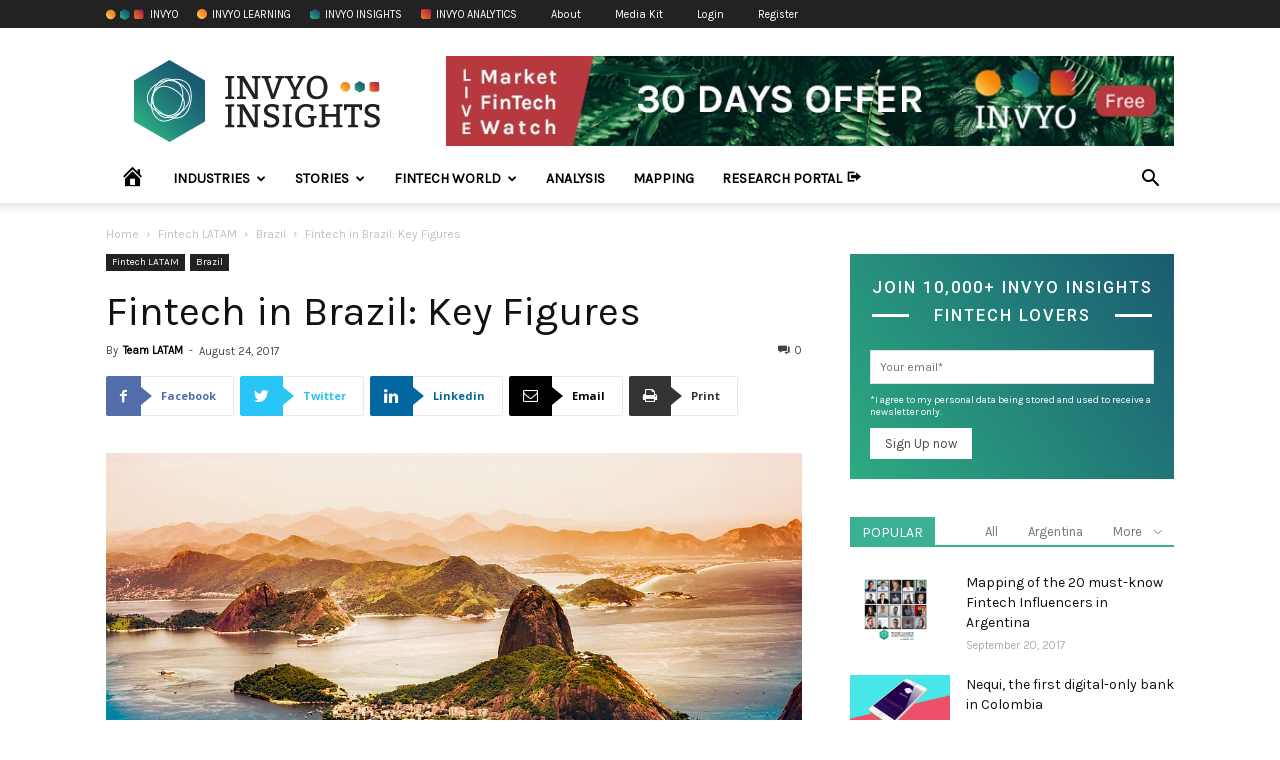

--- FILE ---
content_type: text/html; charset=UTF-8
request_url: https://insights.invyo.io/latam/fintech-latam/fintech-in-brazil-key-figures/
body_size: 26439
content:
<!doctype html >
<!--[if IE 8]>    <html class="ie8" lang="en"> <![endif]-->
<!--[if IE 9]>    <html class="ie9" lang="en"> <![endif]-->
<!--[if gt IE 8]><!--> <html lang="en-GB"> <!--<![endif]-->
<head>
    <title>Fintech in Brazil: Key Figures - INVYO Insights LATAM : Media Fintech</title>
    <meta charset="UTF-8" />
    <meta name="viewport" content="width=device-width, initial-scale=1.0">
    <link rel="pingback" href="https://insights.invyo.io/latam/xmlrpc.php" />
    <meta name='robots' content='index, follow, max-image-preview:large, max-snippet:-1, max-video-preview:-1' />
<meta property="og:image" content="https://insights.invyo.io/latam/wp-content/uploads/2017/08/Techfoliance_brazil_key-figures-in-fintech.jpg" /><link rel="icon" type="image/png" href="https://insights.invyo.io/france/wp-content/uploads/2015/06/favicon.png">
	<!-- This site is optimized with the Yoast SEO plugin v17.2 - https://yoast.com/wordpress/plugins/seo/ -->
	<link rel="canonical" href="https://insights.invyo.io/latam/fintech-latam/fintech-in-brazil-key-figures/" />
	<meta property="og:locale" content="en_GB" />
	<meta property="og:type" content="article" />
	<meta property="og:title" content="Fintech in Brazil: Key Figures - INVYO Insights LATAM : Media Fintech" />
	<meta property="og:description" content="Brazil is considered as the most important Fintech hub in Latin America with an impressive diversity of Fintech start-ups in sectors like payments, personal finance or insurance. [divider]FINTECH BRAZIL[/divider] Brazil has one of the highest Fintech adoption rates in the world: &#8216;74% of bank customers adopted Fintech services&#8217;. Brazil has more than 200 Fintech startups working in various fields. [&hellip;]" />
	<meta property="og:url" content="https://insights.invyo.io/latam/fintech-latam/fintech-in-brazil-key-figures/" />
	<meta property="og:site_name" content="INVYO Insights LATAM" />
	<meta property="article:published_time" content="2017-08-24T08:30:33+00:00" />
	<meta property="article:modified_time" content="2017-08-24T09:01:14+00:00" />
	<meta property="og:image" content="https://insights.invyo.io/latam/wp-content/uploads/2017/08/Techfoliance_brazil_key-figures-in-fintech.jpg" />
	<meta property="og:image:width" content="960" />
	<meta property="og:image:height" content="640" />
	<meta name="twitter:card" content="summary_large_image" />
	<meta name="twitter:label1" content="Written by" />
	<meta name="twitter:data1" content="Team LATAM" />
	<meta name="twitter:label2" content="Estimated reading time" />
	<meta name="twitter:data2" content="1 minute" />
	<script type="application/ld+json" class="yoast-schema-graph">{"@context":"https://schema.org","@graph":[{"@type":"Organization","@id":"https://insights.invyo.io/latam/#organization","name":"INVYO","url":"https://insights.invyo.io/latam/","sameAs":[],"logo":{"@type":"ImageObject","@id":"https://insights.invyo.io/latam/#logo","inLanguage":"en-GB","url":"https://insights.invyo.io/latam/wp-content/uploads/2019/01/logo-invyo-insights-dark.svg","contentUrl":"https://insights.invyo.io/latam/wp-content/uploads/2019/01/logo-invyo-insights-dark.svg","caption":"INVYO"},"image":{"@id":"https://insights.invyo.io/latam/#logo"}},{"@type":"WebSite","@id":"https://insights.invyo.io/latam/#website","url":"https://insights.invyo.io/latam/","name":"INVYO Insights LATAM","description":"Media Fintech","publisher":{"@id":"https://insights.invyo.io/latam/#organization"},"potentialAction":[{"@type":"SearchAction","target":{"@type":"EntryPoint","urlTemplate":"https://insights.invyo.io/latam/?s={search_term_string}"},"query-input":"required name=search_term_string"}],"inLanguage":"en-GB"},{"@type":"ImageObject","@id":"https://insights.invyo.io/latam/fintech-latam/fintech-in-brazil-key-figures/#primaryimage","inLanguage":"en-GB","url":"https://insights.invyo.io/latam/wp-content/uploads/2017/08/Techfoliance_brazil_key-figures-in-fintech.jpg","contentUrl":"https://insights.invyo.io/latam/wp-content/uploads/2017/08/Techfoliance_brazil_key-figures-in-fintech.jpg","width":960,"height":640},{"@type":"WebPage","@id":"https://insights.invyo.io/latam/fintech-latam/fintech-in-brazil-key-figures/#webpage","url":"https://insights.invyo.io/latam/fintech-latam/fintech-in-brazil-key-figures/","name":"Fintech in Brazil: Key Figures - INVYO Insights LATAM : Media Fintech","isPartOf":{"@id":"https://insights.invyo.io/latam/#website"},"primaryImageOfPage":{"@id":"https://insights.invyo.io/latam/fintech-latam/fintech-in-brazil-key-figures/#primaryimage"},"datePublished":"2017-08-24T08:30:33+00:00","dateModified":"2017-08-24T09:01:14+00:00","breadcrumb":{"@id":"https://insights.invyo.io/latam/fintech-latam/fintech-in-brazil-key-figures/#breadcrumb"},"inLanguage":"en-GB","potentialAction":[{"@type":"ReadAction","target":["https://insights.invyo.io/latam/fintech-latam/fintech-in-brazil-key-figures/"]}]},{"@type":"BreadcrumbList","@id":"https://insights.invyo.io/latam/fintech-latam/fintech-in-brazil-key-figures/#breadcrumb","itemListElement":[{"@type":"ListItem","position":1,"name":"Home","item":"https://insights.invyo.io/latam/"},{"@type":"ListItem","position":2,"name":"Recent articles","item":"https://insights.invyo.io/latam/recent-articles/"},{"@type":"ListItem","position":3,"name":"Fintech in Brazil: Key Figures"}]},{"@type":"Article","@id":"https://insights.invyo.io/latam/fintech-latam/fintech-in-brazil-key-figures/#article","isPartOf":{"@id":"https://insights.invyo.io/latam/fintech-latam/fintech-in-brazil-key-figures/#webpage"},"author":{"@id":"https://insights.invyo.io/latam/#/schema/person/d875f5c665644327cc5e6dcc4570156b"},"headline":"Fintech in Brazil: Key Figures","datePublished":"2017-08-24T08:30:33+00:00","dateModified":"2017-08-24T09:01:14+00:00","mainEntityOfPage":{"@id":"https://insights.invyo.io/latam/fintech-latam/fintech-in-brazil-key-figures/#webpage"},"wordCount":168,"commentCount":0,"publisher":{"@id":"https://insights.invyo.io/latam/#organization"},"image":{"@id":"https://insights.invyo.io/latam/fintech-latam/fintech-in-brazil-key-figures/#primaryimage"},"thumbnailUrl":"https://insights.invyo.io/latam/wp-content/uploads/2017/08/Techfoliance_brazil_key-figures-in-fintech.jpg","keywords":["Adoption rate","Brazil","data","Database","Figures","financial inclusion","Financial services","Fintech","Fintech hub","LATAM","Mobile","mobile banking","money transfer","nubank","Online Banking","payments","personal finance"],"articleSection":["Brazil","Fintech LATAM"],"inLanguage":"en-GB","potentialAction":[{"@type":"CommentAction","name":"Comment","target":["https://insights.invyo.io/latam/fintech-latam/fintech-in-brazil-key-figures/#respond"]}]},{"@type":"Person","@id":"https://insights.invyo.io/latam/#/schema/person/d875f5c665644327cc5e6dcc4570156b","name":"Team LATAM","image":{"@type":"ImageObject","@id":"https://insights.invyo.io/latam/#personlogo","inLanguage":"en-GB","url":"https://secure.gravatar.com/avatar/8dd14eea3c7a25671ee86d66a93af12c?s=96&d=mm&r=g","contentUrl":"https://secure.gravatar.com/avatar/8dd14eea3c7a25671ee86d66a93af12c?s=96&d=mm&r=g","caption":"Team LATAM"},"description":"Techfoliance is a market intelligence platform dedicated to FinTech. We work with the best experts to provide you with sector insights and contribute to shape the future of banking in LATAM.","url":"https://insights.invyo.io/latam/author/fintech2015/"}]}</script>
	<!-- / Yoast SEO plugin. -->


<link rel='dns-prefetch' href='//fonts.googleapis.com' />
<link rel='dns-prefetch' href='//s.w.org' />
<link rel="alternate" type="application/rss+xml" title="INVYO Insights LATAM &raquo; Feed" href="https://insights.invyo.io/latam/feed/" />
<link rel="alternate" type="application/rss+xml" title="INVYO Insights LATAM &raquo; Comments Feed" href="https://insights.invyo.io/latam/comments/feed/" />
<link rel="alternate" type="application/rss+xml" title="INVYO Insights LATAM &raquo; Fintech in Brazil: Key Figures Comments Feed" href="https://insights.invyo.io/latam/fintech-latam/fintech-in-brazil-key-figures/feed/" />
		<script type="text/javascript">
			window._wpemojiSettings = {"baseUrl":"https:\/\/s.w.org\/images\/core\/emoji\/13.1.0\/72x72\/","ext":".png","svgUrl":"https:\/\/s.w.org\/images\/core\/emoji\/13.1.0\/svg\/","svgExt":".svg","source":{"concatemoji":"https:\/\/insights.invyo.io\/latam\/wp-includes\/js\/wp-emoji-release.min.js?ver=5.8.12"}};
			!function(e,a,t){var n,r,o,i=a.createElement("canvas"),p=i.getContext&&i.getContext("2d");function s(e,t){var a=String.fromCharCode;p.clearRect(0,0,i.width,i.height),p.fillText(a.apply(this,e),0,0);e=i.toDataURL();return p.clearRect(0,0,i.width,i.height),p.fillText(a.apply(this,t),0,0),e===i.toDataURL()}function c(e){var t=a.createElement("script");t.src=e,t.defer=t.type="text/javascript",a.getElementsByTagName("head")[0].appendChild(t)}for(o=Array("flag","emoji"),t.supports={everything:!0,everythingExceptFlag:!0},r=0;r<o.length;r++)t.supports[o[r]]=function(e){if(!p||!p.fillText)return!1;switch(p.textBaseline="top",p.font="600 32px Arial",e){case"flag":return s([127987,65039,8205,9895,65039],[127987,65039,8203,9895,65039])?!1:!s([55356,56826,55356,56819],[55356,56826,8203,55356,56819])&&!s([55356,57332,56128,56423,56128,56418,56128,56421,56128,56430,56128,56423,56128,56447],[55356,57332,8203,56128,56423,8203,56128,56418,8203,56128,56421,8203,56128,56430,8203,56128,56423,8203,56128,56447]);case"emoji":return!s([10084,65039,8205,55357,56613],[10084,65039,8203,55357,56613])}return!1}(o[r]),t.supports.everything=t.supports.everything&&t.supports[o[r]],"flag"!==o[r]&&(t.supports.everythingExceptFlag=t.supports.everythingExceptFlag&&t.supports[o[r]]);t.supports.everythingExceptFlag=t.supports.everythingExceptFlag&&!t.supports.flag,t.DOMReady=!1,t.readyCallback=function(){t.DOMReady=!0},t.supports.everything||(n=function(){t.readyCallback()},a.addEventListener?(a.addEventListener("DOMContentLoaded",n,!1),e.addEventListener("load",n,!1)):(e.attachEvent("onload",n),a.attachEvent("onreadystatechange",function(){"complete"===a.readyState&&t.readyCallback()})),(n=t.source||{}).concatemoji?c(n.concatemoji):n.wpemoji&&n.twemoji&&(c(n.twemoji),c(n.wpemoji)))}(window,document,window._wpemojiSettings);
		</script>
		<style type="text/css">
img.wp-smiley,
img.emoji {
	display: inline !important;
	border: none !important;
	box-shadow: none !important;
	height: 1em !important;
	width: 1em !important;
	margin: 0 .07em !important;
	vertical-align: -0.1em !important;
	background: none !important;
	padding: 0 !important;
}
</style>
	<link rel='stylesheet' id='dashicons-css'  href='https://insights.invyo.io/latam/wp-includes/css/dashicons.min.css?ver=5.8.12' type='text/css' media='all' />
<link rel='stylesheet' id='elusive-css'  href='https://insights.invyo.io/latam/wp-content/plugins/menu-icons/vendor/codeinwp/icon-picker/css/types/elusive.min.css?ver=2.0' type='text/css' media='all' />
<link rel='stylesheet' id='font-awesome-css'  href='https://insights.invyo.io/latam/wp-content/plugins/menu-icons/vendor/codeinwp/icon-picker/css/types/font-awesome.min.css?ver=4.7.0' type='text/css' media='all' />
<link rel='stylesheet' id='foundation-icons-css'  href='https://insights.invyo.io/latam/wp-content/plugins/menu-icons/vendor/codeinwp/icon-picker/css/types/foundation-icons.min.css?ver=3.0' type='text/css' media='all' />
<link rel='stylesheet' id='genericons-css'  href='https://insights.invyo.io/latam/wp-content/plugins/menu-icons/vendor/codeinwp/icon-picker/css/types/genericons.min.css?ver=3.4' type='text/css' media='all' />
<link rel='stylesheet' id='menu-icons-extra-css'  href='https://insights.invyo.io/latam/wp-content/plugins/menu-icons/css/extra.min.css?ver=0.12.9' type='text/css' media='all' />
<link rel='stylesheet' id='wp-block-library-css'  href='https://insights.invyo.io/latam/wp-includes/css/dist/block-library/style.min.css?ver=5.8.12' type='text/css' media='all' />
<link rel='stylesheet' id='contact-form-7-css'  href='https://insights.invyo.io/latam/wp-content/plugins/contact-form-7/includes/css/styles.css?ver=5.4.2' type='text/css' media='all' />
<link rel='stylesheet' id='td-plugin-multi-purpose-css'  href='https://insights.invyo.io/latam/wp-content/plugins/td-composer/td-multi-purpose/style.css?ver=9b761fb88cde3d1bd90677504fc739fc' type='text/css' media='all' />
<link rel='stylesheet' id='google-fonts-style-css'  href='https://fonts.googleapis.com/css?family=Karla%3A400%7COpen+Sans%3A300italic%2C400%2C400italic%2C600%2C600italic%2C700%7CRoboto%3A300%2C400%2C400italic%2C500%2C500italic%2C700%2C900&#038;ver=9.2.2' type='text/css' media='all' />
<link rel='stylesheet' id='tablepress-default-css'  href='https://insights.invyo.io/latam/wp-content/plugins/tablepress/css/default.min.css?ver=1.14' type='text/css' media='all' />
<link rel='stylesheet' id='td-theme-css'  href='https://insights.invyo.io/latam/wp-content/themes/Newspaper/style.css?ver=9.2.2' type='text/css' media='all' />
<link rel='stylesheet' id='td-theme-child-css'  href='https://insights.invyo.io/latam/wp-content/themes/Newspaper-child/style.css?ver=9.2.2c' type='text/css' media='all' />
<script type='text/javascript' src='https://insights.invyo.io/latam/wp-includes/js/jquery/jquery.min.js?ver=3.6.0' id='jquery-core-js'></script>
<script type='text/javascript' src='https://insights.invyo.io/latam/wp-includes/js/jquery/jquery-migrate.min.js?ver=3.3.2' id='jquery-migrate-js'></script>
<link rel="https://api.w.org/" href="https://insights.invyo.io/latam/wp-json/" /><link rel="alternate" type="application/json" href="https://insights.invyo.io/latam/wp-json/wp/v2/posts/5219" /><link rel="EditURI" type="application/rsd+xml" title="RSD" href="https://insights.invyo.io/latam/xmlrpc.php?rsd" />
<link rel="wlwmanifest" type="application/wlwmanifest+xml" href="https://insights.invyo.io/latam/wp-includes/wlwmanifest.xml" /> 
<meta name="generator" content="WordPress 5.8.12" />
<link rel='shortlink' href='https://insights.invyo.io/latam/?p=5219' />
<link rel="alternate" type="application/json+oembed" href="https://insights.invyo.io/latam/wp-json/oembed/1.0/embed?url=https%3A%2F%2Finsights.invyo.io%2Flatam%2Ffintech-latam%2Ffintech-in-brazil-key-figures%2F" />
<link rel="alternate" type="text/xml+oembed" href="https://insights.invyo.io/latam/wp-json/oembed/1.0/embed?url=https%3A%2F%2Finsights.invyo.io%2Flatam%2Ffintech-latam%2Ffintech-in-brazil-key-figures%2F&#038;format=xml" />
			<script>
				window.tdwGlobal = {"adminUrl":"https:\/\/insights.invyo.io\/latam\/wp-admin\/","wpRestNonce":"70fd21cbc7","wpRestUrl":"https:\/\/insights.invyo.io\/latam\/wp-json\/","permalinkStructure":"\/%category%\/%postname%\/"};
			</script>
			<!--[if lt IE 9]><script src="https://cdnjs.cloudflare.com/ajax/libs/html5shiv/3.7.3/html5shiv.js"></script><![endif]-->
    
<!-- JS generated by theme -->

<script>
    
    

	    var tdBlocksArray = []; //here we store all the items for the current page

	    //td_block class - each ajax block uses a object of this class for requests
	    function tdBlock() {
		    this.id = '';
		    this.block_type = 1; //block type id (1-234 etc)
		    this.atts = '';
		    this.td_column_number = '';
		    this.td_current_page = 1; //
		    this.post_count = 0; //from wp
		    this.found_posts = 0; //from wp
		    this.max_num_pages = 0; //from wp
		    this.td_filter_value = ''; //current live filter value
		    this.is_ajax_running = false;
		    this.td_user_action = ''; // load more or infinite loader (used by the animation)
		    this.header_color = '';
		    this.ajax_pagination_infinite_stop = ''; //show load more at page x
	    }


        // td_js_generator - mini detector
        (function(){
            var htmlTag = document.getElementsByTagName("html")[0];

	        if ( navigator.userAgent.indexOf("MSIE 10.0") > -1 ) {
                htmlTag.className += ' ie10';
            }

            if ( !!navigator.userAgent.match(/Trident.*rv\:11\./) ) {
                htmlTag.className += ' ie11';
            }

	        if ( navigator.userAgent.indexOf("Edge") > -1 ) {
                htmlTag.className += ' ieEdge';
            }

            if ( /(iPad|iPhone|iPod)/g.test(navigator.userAgent) ) {
                htmlTag.className += ' td-md-is-ios';
            }

            var user_agent = navigator.userAgent.toLowerCase();
            if ( user_agent.indexOf("android") > -1 ) {
                htmlTag.className += ' td-md-is-android';
            }

            if ( -1 !== navigator.userAgent.indexOf('Mac OS X')  ) {
                htmlTag.className += ' td-md-is-os-x';
            }

            if ( /chrom(e|ium)/.test(navigator.userAgent.toLowerCase()) ) {
               htmlTag.className += ' td-md-is-chrome';
            }

            if ( -1 !== navigator.userAgent.indexOf('Firefox') ) {
                htmlTag.className += ' td-md-is-firefox';
            }

            if ( -1 !== navigator.userAgent.indexOf('Safari') && -1 === navigator.userAgent.indexOf('Chrome') ) {
                htmlTag.className += ' td-md-is-safari';
            }

            if( -1 !== navigator.userAgent.indexOf('IEMobile') ){
                htmlTag.className += ' td-md-is-iemobile';
            }

        })();




        var tdLocalCache = {};

        ( function () {
            "use strict";

            tdLocalCache = {
                data: {},
                remove: function (resource_id) {
                    delete tdLocalCache.data[resource_id];
                },
                exist: function (resource_id) {
                    return tdLocalCache.data.hasOwnProperty(resource_id) && tdLocalCache.data[resource_id] !== null;
                },
                get: function (resource_id) {
                    return tdLocalCache.data[resource_id];
                },
                set: function (resource_id, cachedData) {
                    tdLocalCache.remove(resource_id);
                    tdLocalCache.data[resource_id] = cachedData;
                }
            };
        })();

    
    
var td_viewport_interval_list=[{"limitBottom":767,"sidebarWidth":228},{"limitBottom":1018,"sidebarWidth":300},{"limitBottom":1140,"sidebarWidth":324}];
var td_animation_stack_effect="type0";
var tds_animation_stack=true;
var td_animation_stack_specific_selectors=".entry-thumb, img";
var td_animation_stack_general_selectors=".td-animation-stack img, .td-animation-stack .entry-thumb, .post img";
var td_ajax_url="https:\/\/insights.invyo.io\/latam\/wp-admin\/admin-ajax.php?td_theme_name=Newspaper&v=9.2.2";
var td_get_template_directory_uri="https:\/\/insights.invyo.io\/latam\/wp-content\/themes\/Newspaper";
var tds_snap_menu="";
var tds_logo_on_sticky="";
var tds_header_style="";
var td_please_wait="Please wait...";
var td_email_user_pass_incorrect="User or password incorrect!";
var td_email_user_incorrect="Email or username incorrect!";
var td_email_incorrect="Email incorrect!";
var tds_more_articles_on_post_enable="";
var tds_more_articles_on_post_time_to_wait="";
var tds_more_articles_on_post_pages_distance_from_top=0;
var tds_theme_color_site_wide="#3bb194";
var tds_smart_sidebar="";
var tdThemeName="Newspaper";
var td_magnific_popup_translation_tPrev="Previous (Left arrow key)";
var td_magnific_popup_translation_tNext="Next (Right arrow key)";
var td_magnific_popup_translation_tCounter="%curr% of %total%";
var td_magnific_popup_translation_ajax_tError="The content from %url% could not be loaded.";
var td_magnific_popup_translation_image_tError="The image #%curr% could not be loaded.";
var tdDateNamesI18n={"month_names":["January","February","March","April","May","June","July","August","September","October","November","December"],"month_names_short":["Jan","Feb","Mar","Apr","May","Jun","Jul","Aug","Sep","Oct","Nov","Dec"],"day_names":["Sunday","Monday","Tuesday","Wednesday","Thursday","Friday","Saturday"],"day_names_short":["Sun","Mon","Tue","Wed","Thu","Fri","Sat"]};
var td_ad_background_click_link="";
var td_ad_background_click_target="";
</script>


<!-- Header style compiled by theme -->

<style>
    
.td-header-wrap .black-menu .sf-menu > .current-menu-item > a,
    .td-header-wrap .black-menu .sf-menu > .current-menu-ancestor > a,
    .td-header-wrap .black-menu .sf-menu > .current-category-ancestor > a,
    .td-header-wrap .black-menu .sf-menu > li > a:hover,
    .td-header-wrap .black-menu .sf-menu > .sfHover > a,
    .td-header-style-12 .td-header-menu-wrap-full,
    .sf-menu > .current-menu-item > a:after,
    .sf-menu > .current-menu-ancestor > a:after,
    .sf-menu > .current-category-ancestor > a:after,
    .sf-menu > li:hover > a:after,
    .sf-menu > .sfHover > a:after,
    .td-header-style-12 .td-affix,
    .header-search-wrap .td-drop-down-search:after,
    .header-search-wrap .td-drop-down-search .btn:hover,
    input[type=submit]:hover,
    .td-read-more a,
    .td-post-category:hover,
    .td-grid-style-1.td-hover-1 .td-big-grid-post:hover .td-post-category,
    .td-grid-style-5.td-hover-1 .td-big-grid-post:hover .td-post-category,
    .td_top_authors .td-active .td-author-post-count,
    .td_top_authors .td-active .td-author-comments-count,
    .td_top_authors .td_mod_wrap:hover .td-author-post-count,
    .td_top_authors .td_mod_wrap:hover .td-author-comments-count,
    .td-404-sub-sub-title a:hover,
    .td-search-form-widget .wpb_button:hover,
    .td-rating-bar-wrap div,
    .td_category_template_3 .td-current-sub-category,
    .dropcap,
    .td_wrapper_video_playlist .td_video_controls_playlist_wrapper,
    .wpb_default,
    .wpb_default:hover,
    .td-left-smart-list:hover,
    .td-right-smart-list:hover,
    .woocommerce-checkout .woocommerce input.button:hover,
    .woocommerce-page .woocommerce a.button:hover,
    .woocommerce-account div.woocommerce .button:hover,
    #bbpress-forums button:hover,
    .bbp_widget_login .button:hover,
    .td-footer-wrapper .td-post-category,
    .td-footer-wrapper .widget_product_search input[type="submit"]:hover,
    .woocommerce .product a.button:hover,
    .woocommerce .product #respond input#submit:hover,
    .woocommerce .checkout input#place_order:hover,
    .woocommerce .woocommerce.widget .button:hover,
    .single-product .product .summary .cart .button:hover,
    .woocommerce-cart .woocommerce table.cart .button:hover,
    .woocommerce-cart .woocommerce .shipping-calculator-form .button:hover,
    .td-next-prev-wrap a:hover,
    .td-load-more-wrap a:hover,
    .td-post-small-box a:hover,
    .page-nav .current,
    .page-nav:first-child > div,
    .td_category_template_8 .td-category-header .td-category a.td-current-sub-category,
    .td_category_template_4 .td-category-siblings .td-category a:hover,
    #bbpress-forums .bbp-pagination .current,
    #bbpress-forums #bbp-single-user-details #bbp-user-navigation li.current a,
    .td-theme-slider:hover .slide-meta-cat a,
    a.vc_btn-black:hover,
    .td-trending-now-wrapper:hover .td-trending-now-title,
    .td-scroll-up,
    .td-smart-list-button:hover,
    .td-weather-information:before,
    .td-weather-week:before,
    .td_block_exchange .td-exchange-header:before,
    .td_block_big_grid_9.td-grid-style-1 .td-post-category,
    .td_block_big_grid_9.td-grid-style-5 .td-post-category,
    .td-grid-style-6.td-hover-1 .td-module-thumb:after,
    .td-pulldown-syle-2 .td-subcat-dropdown ul:after,
    .td_block_template_9 .td-block-title:after,
    .td_block_template_15 .td-block-title:before,
    div.wpforms-container .wpforms-form div.wpforms-submit-container button[type=submit] {
        background-color: #3bb194;
    }

    .td_block_template_4 .td-related-title .td-cur-simple-item:before {
        border-color: #3bb194 transparent transparent transparent !important;
    }

    .woocommerce .woocommerce-message .button:hover,
    .woocommerce .woocommerce-error .button:hover,
    .woocommerce .woocommerce-info .button:hover {
        background-color: #3bb194 !important;
    }
    
    
    .td_block_template_4 .td-related-title .td-cur-simple-item,
    .td_block_template_3 .td-related-title .td-cur-simple-item,
    .td_block_template_9 .td-related-title:after {
        background-color: #3bb194;
    }

    .woocommerce .product .onsale,
    .woocommerce.widget .ui-slider .ui-slider-handle {
        background: none #3bb194;
    }

    .woocommerce.widget.widget_layered_nav_filters ul li a {
        background: none repeat scroll 0 0 #3bb194 !important;
    }

    a,
    cite a:hover,
    .td_mega_menu_sub_cats .cur-sub-cat,
    .td-mega-span h3 a:hover,
    .td_mod_mega_menu:hover .entry-title a,
    .header-search-wrap .result-msg a:hover,
    .td-header-top-menu .td-drop-down-search .td_module_wrap:hover .entry-title a,
    .td-header-top-menu .td-icon-search:hover,
    .td-header-wrap .result-msg a:hover,
    .top-header-menu li a:hover,
    .top-header-menu .current-menu-item > a,
    .top-header-menu .current-menu-ancestor > a,
    .top-header-menu .current-category-ancestor > a,
    .td-social-icon-wrap > a:hover,
    .td-header-sp-top-widget .td-social-icon-wrap a:hover,
    .td-page-content blockquote p,
    .td-post-content blockquote p,
    .mce-content-body blockquote p,
    .comment-content blockquote p,
    .wpb_text_column blockquote p,
    .td_block_text_with_title blockquote p,
    .td_module_wrap:hover .entry-title a,
    .td-subcat-filter .td-subcat-list a:hover,
    .td-subcat-filter .td-subcat-dropdown a:hover,
    .td_quote_on_blocks,
    .dropcap2,
    .dropcap3,
    .td_top_authors .td-active .td-authors-name a,
    .td_top_authors .td_mod_wrap:hover .td-authors-name a,
    .td-post-next-prev-content a:hover,
    .author-box-wrap .td-author-social a:hover,
    .td-author-name a:hover,
    .td-author-url a:hover,
    .td_mod_related_posts:hover h3 > a,
    .td-post-template-11 .td-related-title .td-related-left:hover,
    .td-post-template-11 .td-related-title .td-related-right:hover,
    .td-post-template-11 .td-related-title .td-cur-simple-item,
    .td-post-template-11 .td_block_related_posts .td-next-prev-wrap a:hover,
    .comment-reply-link:hover,
    .logged-in-as a:hover,
    #cancel-comment-reply-link:hover,
    .td-search-query,
    .td-category-header .td-pulldown-category-filter-link:hover,
    .td-category-siblings .td-subcat-dropdown a:hover,
    .td-category-siblings .td-subcat-dropdown a.td-current-sub-category,
    .widget a:hover,
    .td_wp_recentcomments a:hover,
    .archive .widget_archive .current,
    .archive .widget_archive .current a,
    .widget_calendar tfoot a:hover,
    .woocommerce a.added_to_cart:hover,
    .woocommerce-account .woocommerce-MyAccount-navigation a:hover,
    #bbpress-forums li.bbp-header .bbp-reply-content span a:hover,
    #bbpress-forums .bbp-forum-freshness a:hover,
    #bbpress-forums .bbp-topic-freshness a:hover,
    #bbpress-forums .bbp-forums-list li a:hover,
    #bbpress-forums .bbp-forum-title:hover,
    #bbpress-forums .bbp-topic-permalink:hover,
    #bbpress-forums .bbp-topic-started-by a:hover,
    #bbpress-forums .bbp-topic-started-in a:hover,
    #bbpress-forums .bbp-body .super-sticky li.bbp-topic-title .bbp-topic-permalink,
    #bbpress-forums .bbp-body .sticky li.bbp-topic-title .bbp-topic-permalink,
    .widget_display_replies .bbp-author-name,
    .widget_display_topics .bbp-author-name,
    .footer-text-wrap .footer-email-wrap a,
    .td-subfooter-menu li a:hover,
    .footer-social-wrap a:hover,
    a.vc_btn-black:hover,
    .td-smart-list-dropdown-wrap .td-smart-list-button:hover,
    .td_module_17 .td-read-more a:hover,
    .td_module_18 .td-read-more a:hover,
    .td_module_19 .td-post-author-name a:hover,
    .td-instagram-user a,
    .td-pulldown-syle-2 .td-subcat-dropdown:hover .td-subcat-more span,
    .td-pulldown-syle-2 .td-subcat-dropdown:hover .td-subcat-more i,
    .td-pulldown-syle-3 .td-subcat-dropdown:hover .td-subcat-more span,
    .td-pulldown-syle-3 .td-subcat-dropdown:hover .td-subcat-more i,
    .td-block-title-wrap .td-wrapper-pulldown-filter .td-pulldown-filter-display-option:hover,
    .td-block-title-wrap .td-wrapper-pulldown-filter .td-pulldown-filter-display-option:hover i,
    .td-block-title-wrap .td-wrapper-pulldown-filter .td-pulldown-filter-link:hover,
    .td-block-title-wrap .td-wrapper-pulldown-filter .td-pulldown-filter-item .td-cur-simple-item,
    .td_block_template_2 .td-related-title .td-cur-simple-item,
    .td_block_template_5 .td-related-title .td-cur-simple-item,
    .td_block_template_6 .td-related-title .td-cur-simple-item,
    .td_block_template_7 .td-related-title .td-cur-simple-item,
    .td_block_template_8 .td-related-title .td-cur-simple-item,
    .td_block_template_9 .td-related-title .td-cur-simple-item,
    .td_block_template_10 .td-related-title .td-cur-simple-item,
    .td_block_template_11 .td-related-title .td-cur-simple-item,
    .td_block_template_12 .td-related-title .td-cur-simple-item,
    .td_block_template_13 .td-related-title .td-cur-simple-item,
    .td_block_template_14 .td-related-title .td-cur-simple-item,
    .td_block_template_15 .td-related-title .td-cur-simple-item,
    .td_block_template_16 .td-related-title .td-cur-simple-item,
    .td_block_template_17 .td-related-title .td-cur-simple-item,
    .td-theme-wrap .sf-menu ul .td-menu-item > a:hover,
    .td-theme-wrap .sf-menu ul .sfHover > a,
    .td-theme-wrap .sf-menu ul .current-menu-ancestor > a,
    .td-theme-wrap .sf-menu ul .current-category-ancestor > a,
    .td-theme-wrap .sf-menu ul .current-menu-item > a,
    .td_outlined_btn,
     .td_block_categories_tags .td-ct-item:hover {
        color: #3bb194;
    }

    a.vc_btn-black.vc_btn_square_outlined:hover,
    a.vc_btn-black.vc_btn_outlined:hover,
    .td-mega-menu-page .wpb_content_element ul li a:hover,
    .td-theme-wrap .td-aj-search-results .td_module_wrap:hover .entry-title a,
    .td-theme-wrap .header-search-wrap .result-msg a:hover {
        color: #3bb194 !important;
    }

    .td-next-prev-wrap a:hover,
    .td-load-more-wrap a:hover,
    .td-post-small-box a:hover,
    .page-nav .current,
    .page-nav:first-child > div,
    .td_category_template_8 .td-category-header .td-category a.td-current-sub-category,
    .td_category_template_4 .td-category-siblings .td-category a:hover,
    #bbpress-forums .bbp-pagination .current,
    .post .td_quote_box,
    .page .td_quote_box,
    a.vc_btn-black:hover,
    .td_block_template_5 .td-block-title > *,
    .td_outlined_btn {
        border-color: #3bb194;
    }

    .td_wrapper_video_playlist .td_video_currently_playing:after {
        border-color: #3bb194 !important;
    }

    .header-search-wrap .td-drop-down-search:before {
        border-color: transparent transparent #3bb194 transparent;
    }

    .block-title > span,
    .block-title > a,
    .block-title > label,
    .widgettitle,
    .widgettitle:after,
    .td-trending-now-title,
    .td-trending-now-wrapper:hover .td-trending-now-title,
    .wpb_tabs li.ui-tabs-active a,
    .wpb_tabs li:hover a,
    .vc_tta-container .vc_tta-color-grey.vc_tta-tabs-position-top.vc_tta-style-classic .vc_tta-tabs-container .vc_tta-tab.vc_active > a,
    .vc_tta-container .vc_tta-color-grey.vc_tta-tabs-position-top.vc_tta-style-classic .vc_tta-tabs-container .vc_tta-tab:hover > a,
    .td_block_template_1 .td-related-title .td-cur-simple-item,
    .woocommerce .product .products h2:not(.woocommerce-loop-product__title),
    .td-subcat-filter .td-subcat-dropdown:hover .td-subcat-more, 
    .td_3D_btn,
    .td_shadow_btn,
    .td_default_btn,
    .td_round_btn, 
    .td_outlined_btn:hover {
    	background-color: #3bb194;
    }

    .woocommerce div.product .woocommerce-tabs ul.tabs li.active {
    	background-color: #3bb194 !important;
    }

    .block-title,
    .td_block_template_1 .td-related-title,
    .wpb_tabs .wpb_tabs_nav,
    .vc_tta-container .vc_tta-color-grey.vc_tta-tabs-position-top.vc_tta-style-classic .vc_tta-tabs-container,
    .woocommerce div.product .woocommerce-tabs ul.tabs:before {
        border-color: #3bb194;
    }
    .td_block_wrap .td-subcat-item a.td-cur-simple-item {
	    color: #3bb194;
	}


    
    .td-grid-style-4 .entry-title
    {
        background-color: rgba(59, 177, 148, 0.7);
    }

    
    .top-header-menu > li > a,
    .td-weather-top-widget .td-weather-now .td-big-degrees,
    .td-weather-top-widget .td-weather-header .td-weather-city,
    .td-header-sp-top-menu .td_data_time {
        font-family:Karla;
	
    }
    
    .top-header-menu .menu-item-has-children li a {
    	font-family:Karla;
	
    }
    
    ul.sf-menu > .td-menu-item > a,
    .td-theme-wrap .td-header-menu-social {
        font-family:Karla;
	
    }
    
    .sf-menu ul .td-menu-item a {
        font-family:Karla;
	
    }
	
    .td_mod_mega_menu .item-details a {
        font-family:Karla;
	
    }
    
    .td_mega_menu_sub_cats .block-mega-child-cats a {
        font-family:Karla;
	
    }
    
    .td-header-wrap .td-logo-text-container .td-logo-text {
        font-family:Karla;
	
    }
    
    .td-header-wrap .td-logo-text-container .td-tagline-text {
        font-family:Karla;
	
    }



	
    .block-title > span,
    .block-title > a,
    .widgettitle,
    .td-trending-now-title,
    .wpb_tabs li a,
    .vc_tta-container .vc_tta-color-grey.vc_tta-tabs-position-top.vc_tta-style-classic .vc_tta-tabs-container .vc_tta-tab > a,
    .td-theme-wrap .td-related-title a,
    .woocommerce div.product .woocommerce-tabs ul.tabs li a,
    .woocommerce .product .products h2:not(.woocommerce-loop-product__title),
    .td-theme-wrap .td-block-title {
        font-family:Karla;
	
    }
    
    .td_module_wrap .td-post-author-name a {
        font-family:Karla;
	
    }
    
    .td-post-date .entry-date {
        font-family:Karla;
	
    }
    
    .td-module-comments a,
    .td-post-views span,
    .td-post-comments a {
        font-family:Karla;
	
    }
    
    .td-big-grid-meta .td-post-category,
    .td_module_wrap .td-post-category,
    .td-module-image .td-post-category {
        font-family:Karla;
	
    }
    
    .td-subcat-filter .td-subcat-dropdown a,
    .td-subcat-filter .td-subcat-list a,
    .td-subcat-filter .td-subcat-dropdown span {
        font-family:Karla;
	
    }
    
    .td-excerpt,
    .td_module_14 .td-excerpt {
        font-family:Karla;
	
    }


	
	.td_module_wrap .td-module-title {
		font-family:Karla;
	
	}
     
	.td_block_trending_now .entry-title,
	.td-theme-slider .td-module-title,
    .td-big-grid-post .entry-title {
		font-family:Karla;
	
	}
    
	.post .td-post-header .entry-title {
		font-family:Karla;
	
	}
    
    .td-post-content p,
    .td-post-content {
        font-family:Karla;
	
    }
    
    .post blockquote p,
    .page blockquote p,
    .td-post-text-content blockquote p {
        font-family:Karla;
	
    }
    
    .post .td_quote_box p,
    .page .td_quote_box p {
        font-family:Karla;
	
    }
    
    .post .td_pull_quote p,
    .page .td_pull_quote p {
        font-family:Karla;
	
    }
    
    .td-post-content li {
        font-family:Karla;
	
    }
    
    .td-post-content h1 {
        font-family:Karla;
	
    }
    
    .td-post-content h2 {
        font-family:Karla;
	
    }
    
    .td-post-content h3 {
        font-family:Karla;
	
    }
    
    .td-post-content h4 {
        font-family:Karla;
	
    }
    
    .td-post-content h5 {
        font-family:Karla;
	
    }
    
    .td-post-content h6 {
        font-family:Karla;
	
    }





    
    .post .td-category a {
        font-family:Karla;
	
    }
    
    .post header .td-post-author-name,
    .post header .td-post-author-name a {
        font-family:Karla;
	
    }
    
    .post header .td-post-date .entry-date {
        font-family:Karla;
	
    }
    
    .post header .td-post-views span,
    .post header .td-post-comments {
        font-family:Karla;
	
    }
    
    .post .td-post-source-tags a,
    .post .td-post-source-tags span {
        font-family:Karla;
	
    }
    
    .post .td-post-next-prev-content span {
        font-family:Karla;
	
    }
    
    .post .td-post-next-prev-content a {
        font-family:Karla;
	
    }
    
    .post .author-box-wrap .td-author-name a {
        font-family:Karla;
	
    }
    
    .post .author-box-wrap .td-author-url a {
        font-family:Karla;
	
    }
    
    .post .author-box-wrap .td-author-description {
        font-family:Karla;
	
    }
    
    .td_block_related_posts .entry-title a {
        font-family:Karla;
	
    }
    
    .post .td-post-share-title {
        font-family:Karla;
	
    }
    
	.wp-caption-text,
	.wp-caption-dd {
		font-family:Karla;
	
	}
    
    .td-post-template-default .td-post-sub-title,
    .td-post-template-1 .td-post-sub-title,
    .td-post-template-4 .td-post-sub-title,
    .td-post-template-5 .td-post-sub-title,
    .td-post-template-9 .td-post-sub-title,
    .td-post-template-10 .td-post-sub-title,
    .td-post-template-11 .td-post-sub-title {
        font-family:Karla;
	
    }
    
    .td-post-template-2 .td-post-sub-title,
    .td-post-template-3 .td-post-sub-title,
    .td-post-template-6 .td-post-sub-title,
    .td-post-template-7 .td-post-sub-title,
    .td-post-template-8 .td-post-sub-title {
        font-family:Karla;
	
    }




	
	.footer-text-wrap {
		font-family:Karla;
	
	}
	
	.td-sub-footer-copy {
		font-family:Karla;
	
	}
	
	.td-sub-footer-menu ul li a {
		font-family:Karla;
	
	}




	
    .entry-crumbs a,
    .entry-crumbs span,
    #bbpress-forums .bbp-breadcrumb a,
    #bbpress-forums .bbp-breadcrumb .bbp-breadcrumb-current {
    	font-family:Karla;
	
    }
    
    .category .td-category a {
    	font-family:Karla;
	
    }
    
    .td-trending-now-display-area .entry-title {
    	font-family:Karla;
	
    }
    
    .page-nav a,
    .page-nav span {
    	font-family:Karla;
	
    }
    
    #td-outer-wrap span.dropcap {
    	font-family:Karla;
	
    }
    
    .widget_archive a,
    .widget_calendar,
    .widget_categories a,
    .widget_nav_menu a,
    .widget_meta a,
    .widget_pages a,
    .widget_recent_comments a,
    .widget_recent_entries a,
    .widget_text .textwidget,
    .widget_tag_cloud a,
    .widget_search input,
    .woocommerce .product-categories a,
    .widget_display_forums a,
    .widget_display_replies a,
    .widget_display_topics a,
    .widget_display_views a,
    .widget_display_stats {
    	font-family:Karla;
	
    }
    
	input[type="submit"],
	.td-read-more a,
	.vc_btn,
	.woocommerce a.button,
	.woocommerce button.button,
	.woocommerce #respond input#submit {
		font-family:Karla;
	
	}
	
	.woocommerce .product a .woocommerce-loop-product__title,
	.woocommerce .widget.woocommerce .product_list_widget a,
	.woocommerce-cart .woocommerce .product-name a {
		font-family:Karla;
	
	}
	
	.woocommerce .product .summary .product_title {
		font-family:Karla;
	
	}

	
	.white-popup-block,
	.white-popup-block .wpb_button {
		font-family:Karla;
	
	}



	
    body, p {
    	font-family:Karla;
	
    }
</style>

<!-- Global site tag (gtag.js) - Google Analytics -->
<script async src="https://www.googletagmanager.com/gtag/js?id=UA-64499816-2"></script>
<script>
  window.dataLayer = window.dataLayer || [];
  function gtag(){dataLayer.push(arguments);}
  gtag('js', new Date());

  gtag('config', 'UA-64499816-2');
</script>

<script type="application/ld+json">
    {
        "@context": "http://schema.org",
        "@type": "BreadcrumbList",
        "itemListElement": [
            {
                "@type": "ListItem",
                "position": 1,
                "item": {
                    "@type": "WebSite",
                    "@id": "https://insights.invyo.io/latam/",
                    "name": "Home"
                }
            },
            {
                "@type": "ListItem",
                "position": 2,
                    "item": {
                    "@type": "WebPage",
                    "@id": "https://insights.invyo.io/latam/fintech/fintech-latam/",
                    "name": "Fintech LATAM"
                }
            }
            ,{
                "@type": "ListItem",
                "position": 3,
                    "item": {
                    "@type": "WebPage",
                    "@id": "https://insights.invyo.io/latam/fintech/fintech-latam/brazil/",
                    "name": "Brazil"                                
                }
            }
            ,{
                "@type": "ListItem",
                "position": 4,
                    "item": {
                    "@type": "WebPage",
                    "@id": "https://insights.invyo.io/latam/fintech-latam/fintech-in-brazil-key-figures/",
                    "name": "Fintech in Brazil: Key Figures"                                
                }
            }    
        ]
    }
</script>

<!-- Button style compiled by theme -->

<style>
    .tdm-menu-active-style3 .tdm-header.td-header-wrap .sf-menu > .current-category-ancestor > a,
                .tdm-menu-active-style3 .tdm-header.td-header-wrap .sf-menu > .current-menu-ancestor > a,
                .tdm-menu-active-style3 .tdm-header.td-header-wrap .sf-menu > .current-menu-item > a,
                .tdm-menu-active-style3 .tdm-header.td-header-wrap .sf-menu > .sfHover > a,
                .tdm-menu-active-style3 .tdm-header.td-header-wrap .sf-menu > li > a:hover,
                .tdm_block_column_content:hover .tdm-col-content-title-url .tdm-title,
                .tds-button2 .tdm-btn-text,
                .tds-button2 i,
                .tds-button5:hover .tdm-btn-text,
                .tds-button5:hover i,
                .tds-button6 .tdm-btn-text,
                .tds-button6 i,
                .tdm_block_list .tdm-list-item i,
                .tdm_block_pricing .tdm-pricing-feature i,
                .tdm-social-item i {
                  color: #3bb194;
                }
                .tdm-menu-active-style5 .td-header-menu-wrap .sf-menu > .current-menu-item > a,
                .tdm-menu-active-style5 .td-header-menu-wrap .sf-menu > .current-menu-ancestor > a,
                .tdm-menu-active-style5 .td-header-menu-wrap .sf-menu > .current-category-ancestor > a,
                .tdm-menu-active-style5 .td-header-menu-wrap .sf-menu > li > a:hover,
                .tdm-menu-active-style5 .td-header-menu-wrap .sf-menu > .sfHover > a,
                .tds-button1,
                .tds-button6:after,
                .tds-title2 .tdm-title-line:after,
                .tds-title3 .tdm-title-line:after,
                .tdm_block_pricing.tdm-pricing-featured:before,
                .tdm_block_pricing.tds_pricing2_block.tdm-pricing-featured .tdm-pricing-header,
                .tds-progress-bar1 .tdm-progress-bar:after,
                .tds-progress-bar2 .tdm-progress-bar:after,
                .tds-social3 .tdm-social-item {
                  background-color: #3bb194;
                }
                .tdm-menu-active-style4 .tdm-header .sf-menu > .current-menu-item > a,
                .tdm-menu-active-style4 .tdm-header .sf-menu > .current-menu-ancestor > a,
                .tdm-menu-active-style4 .tdm-header .sf-menu > .current-category-ancestor > a,
                .tdm-menu-active-style4 .tdm-header .sf-menu > li > a:hover,
                .tdm-menu-active-style4 .tdm-header .sf-menu > .sfHover > a,
                .tds-button2:before,
                .tds-button6:before,
                .tds-progress-bar3 .tdm-progress-bar:after {
                  border-color: #3bb194;
                }
                .tdm-btn-style1 {
					background-color: #3bb194;
				}
				.tdm-btn-style2:before {
				    border-color: #3bb194;
				}
				.tdm-btn-style2 {
				    color: #3bb194;
				}
				.tdm-btn-style3 {
				    -webkit-box-shadow: 0 2px 16px #3bb194;
                    -moz-box-shadow: 0 2px 16px #3bb194;
                    box-shadow: 0 2px 16px #3bb194;
				}
				.tdm-btn-style3:hover {
				    -webkit-box-shadow: 0 4px 26px #3bb194;
                    -moz-box-shadow: 0 4px 26px #3bb194;
                    box-shadow: 0 4px 26px #3bb194;
				}
</style>

	<style id="tdw-css-placeholder"></style></head>

<body class="post-template-default single single-post postid-5219 single-format-standard fintech-in-brazil-key-figures global-block-template-1 td-animation-stack-type0 td-full-layout" itemscope="itemscope" itemtype="https://schema.org/WebPage">

        <div class="td-scroll-up"><i class="td-icon-menu-up"></i></div>
    
    <div class="td-menu-background"></div>
<div id="td-mobile-nav">
    <div class="td-mobile-container">
        <!-- mobile menu top section -->
        <div class="td-menu-socials-wrap">
            <!-- socials -->
            <div class="td-menu-socials">
                
        <span class="td-social-icon-wrap">
            <a target="_blank" href="https://www.facebook.com/techfolianceglobal/" title="Facebook">
                <i class="td-icon-font td-icon-facebook"></i>
            </a>
        </span>
        <span class="td-social-icon-wrap">
            <a target="_blank" href="https://www.linkedin.com/company/invyoinsights/" title="Linkedin">
                <i class="td-icon-font td-icon-linkedin"></i>
            </a>
        </span>
        <span class="td-social-icon-wrap">
            <a target="_blank" href="https://twitter.com/invyo_insights" title="Twitter">
                <i class="td-icon-font td-icon-twitter"></i>
            </a>
        </span>
        <span class="td-social-icon-wrap">
            <a target="_blank" href="https://www.youtube.com/channel/UCMFdW328jYfUlvjdyrlBcaw/featured" title="Youtube">
                <i class="td-icon-font td-icon-youtube"></i>
            </a>
        </span>            </div>
            <!-- close button -->
            <div class="td-mobile-close">
                <a href="#"><i class="td-icon-close-mobile"></i></a>
            </div>
        </div>

        <!-- login section -->
        
        <!-- menu section -->
        <div class="td-mobile-content">
            <div class="menu-menu-header-container"><ul id="menu-menu-header" class="td-mobile-main-menu"><li id="menu-item-5135" class="menu-item menu-item-type-post_type menu-item-object-page menu-item-home menu-item-first menu-item-5135"><a href="https://insights.invyo.io/latam/"><span class="visuallyhidden">Home</span><i class="_mi dashicons dashicons-admin-home" aria-hidden="true" style="font-size:1.8em;"></i></a></li>
<li id="menu-item-5810" class="menu-item menu-item-type-taxonomy menu-item-object-category menu-item-has-children menu-item-5810"><a href="https://insights.invyo.io/latam/fintech/industries/">Industries<i class="td-icon-menu-right td-element-after"></i></a>
<ul class="sub-menu">
	<li id="menu-item-5811" class="menu-item menu-item-type-taxonomy menu-item-object-category menu-item-5811"><a href="https://insights.invyo.io/latam/fintech/industries/alternative-funding/">Alternative funding</a></li>
	<li id="menu-item-5812" class="menu-item menu-item-type-taxonomy menu-item-object-category menu-item-5812"><a href="https://insights.invyo.io/latam/fintech/industries/crypto-blockchain/">Crypto &#038; Blockchain</a></li>
	<li id="menu-item-5813" class="menu-item menu-item-type-taxonomy menu-item-object-category menu-item-5813"><a href="https://insights.invyo.io/latam/fintech/industries/insurtech/">Insurtech</a></li>
	<li id="menu-item-5814" class="menu-item menu-item-type-taxonomy menu-item-object-category menu-item-5814"><a href="https://insights.invyo.io/latam/fintech/industries/neobank-baas/">Neobank &#038; Baas</a></li>
	<li id="menu-item-5815" class="menu-item menu-item-type-taxonomy menu-item-object-category menu-item-5815"><a href="https://insights.invyo.io/latam/fintech/industries/payment-fx/">Payment &#038; FX</a></li>
	<li id="menu-item-5816" class="menu-item menu-item-type-taxonomy menu-item-object-category menu-item-5816"><a href="https://insights.invyo.io/latam/fintech/industries/personal-business-cash-management/">Personal &#038; Business Cash Management</a></li>
	<li id="menu-item-5817" class="menu-item menu-item-type-taxonomy menu-item-object-category menu-item-5817"><a href="https://insights.invyo.io/latam/fintech/industries/regtech/">Regtech</a></li>
	<li id="menu-item-5818" class="menu-item menu-item-type-taxonomy menu-item-object-category menu-item-5818"><a href="https://insights.invyo.io/latam/fintech/industries/service-to-finance/">Service to finance</a></li>
	<li id="menu-item-5819" class="menu-item menu-item-type-taxonomy menu-item-object-category menu-item-5819"><a href="https://insights.invyo.io/latam/fintech/industries/wealthtech/">WealthTech</a></li>
</ul>
</li>
<li id="menu-item-5138" class="menu-item menu-item-type-taxonomy menu-item-object-category menu-item-has-children menu-item-5138"><a href="https://insights.invyo.io/latam/fintech/fintech-corner/">Stories<i class="td-icon-menu-right td-element-after"></i></a>
<ul class="sub-menu">
	<li id="menu-item-5823" class="menu-item menu-item-type-taxonomy menu-item-object-category menu-item-5823"><a href="https://insights.invyo.io/latam/fintech/fintech-corner/vc-room/">Investments</a></li>
	<li id="menu-item-5824" class="menu-item menu-item-type-taxonomy menu-item-object-category menu-item-5824"><a href="https://insights.invyo.io/latam/fintech/fintech-education/learning-room/">Education</a></li>
	<li id="menu-item-5137" class="menu-item menu-item-type-taxonomy menu-item-object-category menu-item-5137"><a href="https://insights.invyo.io/latam/fintech/fintech-corner/events/">Events</a></li>
</ul>
</li>
<li id="menu-item-5795" class="menu-item menu-item-type-custom menu-item-object-custom menu-item-has-children menu-item-5795"><a href="#">Fintech World<i class="td-icon-menu-right td-element-after"></i></a>
<ul class="sub-menu">
	<li id="menu-item-5792" class="menu-item menu-item-type-custom menu-item-object-custom menu-item-5792"><a href="/europe">Fintech Europe</a></li>
	<li id="menu-item-5820" class="menu-item menu-item-type-custom menu-item-object-custom menu-item-5820"><a href="/latam">Fintech LATAM</a></li>
	<li id="menu-item-5794" class="menu-item menu-item-type-custom menu-item-object-custom menu-item-5794"><a href="/africa">Fintech Africa</a></li>
	<li id="menu-item-5793" class="menu-item menu-item-type-custom menu-item-object-custom menu-item-5793"><a href="/france">Fintech France</a></li>
</ul>
</li>
<li id="menu-item-5821" class="menu-item menu-item-type-taxonomy menu-item-object-category menu-item-5821"><a href="https://insights.invyo.io/latam/fintech/fintech-corner/insights/">Analysis</a></li>
<li id="menu-item-5796" class="menu-item menu-item-type-taxonomy menu-item-object-category menu-item-5796"><a href="https://insights.invyo.io/latam/fintech/mapping/">Mapping</a></li>
<li id="menu-item-5639" class="menu-item menu-item-type-custom menu-item-object-custom menu-item-5639"><a target="_blank" href="https://fintech-insights.com"><span>Research Portal</span><i class="_mi _after dashicons dashicons-migrate" aria-hidden="true"></i></a></li>
</ul></div>        </div>
    </div>

    <!-- register/login section -->
    </div>    <div class="td-search-background"></div>
<div class="td-search-wrap-mob">
	<div class="td-drop-down-search" aria-labelledby="td-header-search-button">
		<form method="get" class="td-search-form" action="https://insights.invyo.io/latam/">
			<!-- close button -->
			<div class="td-search-close">
				<a href="#"><i class="td-icon-close-mobile"></i></a>
			</div>
			<div role="search" class="td-search-input">
				<span>Search</span>
				<input id="td-header-search-mob" type="text" value="" name="s" autocomplete="off" />
			</div>
		</form>
		<div id="td-aj-search-mob"></div>
	</div>
</div>    
    
    <div id="td-outer-wrap" class="td-theme-wrap">
    
        <!--
Header style 1
-->


<div class="td-header-wrap td-header-style-1 ">
    
    <div class="td-header-top-menu-full td-container-wrap ">
        <div class="td-container td-header-row td-header-top-menu">
            
    <div class="top-bar-style-1">
        
<div class="td-header-sp-top-menu">


	<div class="menu-top-container"><ul id="menu-top-right" class="top-header-menu"><li id="menu-item-5786" class="menu-item menu-item-type-custom menu-item-object-custom menu-item-first td-menu-item td-normal-menu menu-item-5786"><a href="https://invyo.io">INVYO</a></li>
<li id="menu-item-5787" class="menu-item menu-item-type-custom menu-item-object-custom td-menu-item td-normal-menu menu-item-5787"><a href="https://learning.invyo.io/">INVYO LEARNING</a></li>
<li id="menu-item-5788" class="menu-item menu-item-type-custom menu-item-object-custom menu-item-home td-menu-item td-normal-menu menu-item-5788"><a href="https://insights.invyo.io/latam/">INVYO INSIGHTS</a></li>
<li id="menu-item-5789" class="menu-item menu-item-type-custom menu-item-object-custom td-menu-item td-normal-menu menu-item-5789"><a href="https://analytics.invyo.io/">INVYO ANALYTICS</a></li>
<li id="menu-item-5790" class="menu-item menu-item-type-custom menu-item-object-custom td-menu-item td-normal-menu menu-item-5790"><a href="https://invyo.io/about-us.php">About</a></li>
<li id="menu-item-6359" class="menu-item menu-item-type-custom menu-item-object-custom td-menu-item td-normal-menu menu-item-6359"><a target="_blank" rel="noopener" href="https://projects.invisionapp.com/boards/MZ3TMN06H23">Media Kit</a></li>
<li id="menu-item-5791" class="menu-item menu-item-type-custom menu-item-object-custom td-menu-item td-normal-menu menu-item-5791"><a href="https://analytics.invyo.io/login.php">Login</a></li>
<li id="menu-item-5808" class="menu-item menu-item-type-custom menu-item-object-custom td-menu-item td-normal-menu menu-item-5808"><a href="https://analytics.invyo.io/subscribe.php#step-1">Register</a></li>
</ul></div></div>
        <div class="td-header-sp-top-widget">
    
    </div>    </div>

<!-- LOGIN MODAL -->
        </div>
    </div>

    <div class="td-banner-wrap-full td-logo-wrap-full td-container-wrap ">
        <div class="td-container td-header-row td-header-header">
            <div class="td-header-sp-logo">
                        <a class="td-main-logo" href="https://insights.invyo.io/latam/">
            <img class="td-retina-data" data-retina="https://insights.invyo.io/france/wp-content/uploads/2018/11/logo-invyo-insights-dark.svg" src="https://insights.invyo.io/france/wp-content/uploads/2018/11/logo-invyo-insights-dark.svg" alt="Logo Techfoliance" title="Logo Techfoliance"/>
            <span class="td-visual-hidden">INVYO Insights LATAM</span>
        </a>
                </div>
                            <div class="td-header-sp-recs">
                    <div class="td-header-rec-wrap">
    <div class="td-a-rec td-a-rec-id-header  td_uid_1_69700da25a6ad_rand td_block_template_1"><div class="td-visible-desktop">
    <a href="https://invyo.io/" target="_blank"><img src="https://insights.invyo.io/latam/wp-content/uploads/2019/05/BANNIERE_INVYO2.jpg" alt="" /></a>
</div></div>
</div>                </div>
                    </div>
    </div>

    <div class="td-header-menu-wrap-full td-container-wrap ">
        
        <div class="td-header-menu-wrap td-header-gradient ">
            <div class="td-container td-header-row td-header-main-menu">
                <div id="td-header-menu" role="navigation">
    <div id="td-top-mobile-toggle"><a href="#"><i class="td-icon-font td-icon-mobile"></i></a></div>
    <div class="td-main-menu-logo td-logo-in-header">
        		<a class="td-mobile-logo td-sticky-disable" href="https://insights.invyo.io/latam/">
			<img class="td-retina-data" data-retina="https://insights.invyo.io/france/wp-content/uploads/2018/11/logo-invyo-insights-app.svg" src="https://insights.invyo.io/france/wp-content/uploads/2018/11/logo-invyo-insights-app.svg" alt="Logo Techfoliance" title="Logo Techfoliance"/>
		</a>
			<a class="td-header-logo td-sticky-disable" href="https://insights.invyo.io/latam/">
			<img class="td-retina-data" data-retina="https://insights.invyo.io/france/wp-content/uploads/2018/11/logo-invyo-insights-dark.svg" src="https://insights.invyo.io/france/wp-content/uploads/2018/11/logo-invyo-insights-dark.svg" alt="Logo Techfoliance" title="Logo Techfoliance"/>
		</a>
	    </div>
    <div class="menu-menu-header-container"><ul id="menu-menu-header-1" class="sf-menu"><li class="menu-item menu-item-type-post_type menu-item-object-page menu-item-home menu-item-first td-menu-item td-normal-menu menu-item-5135"><a href="https://insights.invyo.io/latam/"><span class="visuallyhidden">Home</span><i class="_mi dashicons dashicons-admin-home" aria-hidden="true" style="font-size:1.8em;"></i></a></li>
<li class="menu-item menu-item-type-taxonomy menu-item-object-category menu-item-has-children td-menu-item td-normal-menu menu-item-5810"><a href="https://insights.invyo.io/latam/fintech/industries/">Industries</a>
<ul class="sub-menu">
	<li class="menu-item menu-item-type-taxonomy menu-item-object-category td-menu-item td-normal-menu menu-item-5811"><a href="https://insights.invyo.io/latam/fintech/industries/alternative-funding/">Alternative funding</a></li>
	<li class="menu-item menu-item-type-taxonomy menu-item-object-category td-menu-item td-normal-menu menu-item-5812"><a href="https://insights.invyo.io/latam/fintech/industries/crypto-blockchain/">Crypto &#038; Blockchain</a></li>
	<li class="menu-item menu-item-type-taxonomy menu-item-object-category td-menu-item td-normal-menu menu-item-5813"><a href="https://insights.invyo.io/latam/fintech/industries/insurtech/">Insurtech</a></li>
	<li class="menu-item menu-item-type-taxonomy menu-item-object-category td-menu-item td-normal-menu menu-item-5814"><a href="https://insights.invyo.io/latam/fintech/industries/neobank-baas/">Neobank &#038; Baas</a></li>
	<li class="menu-item menu-item-type-taxonomy menu-item-object-category td-menu-item td-normal-menu menu-item-5815"><a href="https://insights.invyo.io/latam/fintech/industries/payment-fx/">Payment &#038; FX</a></li>
	<li class="menu-item menu-item-type-taxonomy menu-item-object-category td-menu-item td-normal-menu menu-item-5816"><a href="https://insights.invyo.io/latam/fintech/industries/personal-business-cash-management/">Personal &#038; Business Cash Management</a></li>
	<li class="menu-item menu-item-type-taxonomy menu-item-object-category td-menu-item td-normal-menu menu-item-5817"><a href="https://insights.invyo.io/latam/fintech/industries/regtech/">Regtech</a></li>
	<li class="menu-item menu-item-type-taxonomy menu-item-object-category td-menu-item td-normal-menu menu-item-5818"><a href="https://insights.invyo.io/latam/fintech/industries/service-to-finance/">Service to finance</a></li>
	<li class="menu-item menu-item-type-taxonomy menu-item-object-category td-menu-item td-normal-menu menu-item-5819"><a href="https://insights.invyo.io/latam/fintech/industries/wealthtech/">WealthTech</a></li>
</ul>
</li>
<li class="menu-item menu-item-type-taxonomy menu-item-object-category menu-item-has-children td-menu-item td-normal-menu menu-item-5138"><a href="https://insights.invyo.io/latam/fintech/fintech-corner/">Stories</a>
<ul class="sub-menu">
	<li class="menu-item menu-item-type-taxonomy menu-item-object-category td-menu-item td-normal-menu menu-item-5823"><a href="https://insights.invyo.io/latam/fintech/fintech-corner/vc-room/">Investments</a></li>
	<li class="menu-item menu-item-type-taxonomy menu-item-object-category td-menu-item td-normal-menu menu-item-5824"><a href="https://insights.invyo.io/latam/fintech/fintech-education/learning-room/">Education</a></li>
	<li class="menu-item menu-item-type-taxonomy menu-item-object-category td-menu-item td-normal-menu menu-item-5137"><a href="https://insights.invyo.io/latam/fintech/fintech-corner/events/">Events</a></li>
</ul>
</li>
<li class="menu-item menu-item-type-custom menu-item-object-custom menu-item-has-children td-menu-item td-normal-menu menu-item-5795"><a href="#">Fintech World</a>
<ul class="sub-menu">
	<li class="menu-item menu-item-type-custom menu-item-object-custom td-menu-item td-normal-menu menu-item-5792"><a href="/europe">Fintech Europe</a></li>
	<li class="menu-item menu-item-type-custom menu-item-object-custom td-menu-item td-normal-menu menu-item-5820"><a href="/latam">Fintech LATAM</a></li>
	<li class="menu-item menu-item-type-custom menu-item-object-custom td-menu-item td-normal-menu menu-item-5794"><a href="/africa">Fintech Africa</a></li>
	<li class="menu-item menu-item-type-custom menu-item-object-custom td-menu-item td-normal-menu menu-item-5793"><a href="/france">Fintech France</a></li>
</ul>
</li>
<li class="menu-item menu-item-type-taxonomy menu-item-object-category td-menu-item td-normal-menu menu-item-5821"><a href="https://insights.invyo.io/latam/fintech/fintech-corner/insights/">Analysis</a></li>
<li class="menu-item menu-item-type-taxonomy menu-item-object-category td-menu-item td-normal-menu menu-item-5796"><a href="https://insights.invyo.io/latam/fintech/mapping/">Mapping</a></li>
<li class="menu-item menu-item-type-custom menu-item-object-custom td-menu-item td-normal-menu menu-item-5639"><a target="_blank" href="https://fintech-insights.com"><span>Research Portal</span><i class="_mi _after dashicons dashicons-migrate" aria-hidden="true"></i></a></li>
</ul></div></div>


    <div class="header-search-wrap">
        <div class="td-search-btns-wrap">
            <a id="td-header-search-button" href="#" role="button" class="dropdown-toggle " data-toggle="dropdown"><i class="td-icon-search"></i></a>
            <a id="td-header-search-button-mob" href="#" role="button" class="dropdown-toggle " data-toggle="dropdown"><i class="td-icon-search"></i></a>
        </div>

        <div class="td-drop-down-search" aria-labelledby="td-header-search-button">
            <form method="get" class="td-search-form" action="https://insights.invyo.io/latam/">
                <div role="search" class="td-head-form-search-wrap">
                    <input id="td-header-search" type="text" value="" name="s" autocomplete="off" /><input class="wpb_button wpb_btn-inverse btn" type="submit" id="td-header-search-top" value="Search" />
                </div>
            </form>
            <div id="td-aj-search"></div>
        </div>
    </div>
            </div>
        </div>
    </div>

</div><div class="td-main-content-wrap td-container-wrap">

    <div class="td-container td-post-template-default ">
        <div class="td-crumb-container"><div class="entry-crumbs"><span><a title="" class="entry-crumb" href="https://insights.invyo.io/latam/">Home</a></span> <i class="td-icon-right td-bread-sep"></i> <span><a title="View all posts in Fintech LATAM" class="entry-crumb" href="https://insights.invyo.io/latam/fintech/fintech-latam/">Fintech LATAM</a></span> <i class="td-icon-right td-bread-sep"></i> <span><a title="View all posts in Brazil" class="entry-crumb" href="https://insights.invyo.io/latam/fintech/fintech-latam/brazil/">Brazil</a></span> <i class="td-icon-right td-bread-sep td-bred-no-url-last"></i> <span class="td-bred-no-url-last">Fintech in Brazil: Key Figures</span></div></div>

        <div class="td-pb-row">
                                    <div class="td-pb-span8 td-main-content" role="main">
                            <div class="td-ss-main-content">
                                
    <article id="post-5219" class="post-5219 post type-post status-publish format-standard has-post-thumbnail hentry category-brazil category-fintech-latam tag-adoption-rate tag-brazil tag-data tag-database tag-figures tag-financial-inclusion tag-financial-services tag-fintech tag-fintech-hub tag-latam tag-mobile tag-mobile-banking tag-money-transfer tag-nubank tag-online-banking tag-payments tag-personal-finance" itemscope itemtype="https://schema.org/Article">
        <div class="td-post-header">

            <ul class="td-category"><li class="entry-category"><a  href="https://insights.invyo.io/latam/fintech/fintech-latam/">Fintech LATAM</a></li><li class="entry-category"><a  href="https://insights.invyo.io/latam/fintech/fintech-latam/brazil/">Brazil</a></li></ul>
            <header class="td-post-title">
                <h1 class="entry-title">Fintech in Brazil: Key Figures</h1>

                

                <div class="td-module-meta-info">
                    <div class="td-post-author-name"><div class="td-author-by">By</div> <a href="https://insights.invyo.io/latam/author/fintech2015/">Team LATAM</a><div class="td-author-line"> - </div> </div>                    <span class="td-post-date"><time class="entry-date updated td-module-date" datetime="2017-08-24T08:30:33+00:00" >August 24, 2017</time></span>                    <div class="td-post-comments"><a href="https://insights.invyo.io/latam/fintech-latam/fintech-in-brazil-key-figures/#respond"><i class="td-icon-comments"></i>0</a></div>                                    </div>

            </header>

        </div>

        <div class="td-post-sharing-top"><div id="td_social_sharing_article_top" class="td-post-sharing td-ps-border td-ps-border-grey td-ps-icon-arrow td-ps-icon-bg td-ps-text-color td-post-sharing-style19 "><div class="td-post-sharing-visible"><a class="td-social-sharing-button td-social-sharing-button-js td-social-network td-social-facebook" href="https://www.facebook.com/sharer.php?u=https%3A%2F%2Finsights.invyo.io%2Flatam%2Ffintech-latam%2Ffintech-in-brazil-key-figures%2F">
                                        <div class="td-social-but-icon"><i class="td-icon-facebook"></i></div>
                                        <div class="td-social-but-text">Facebook</div>
                                    </a><a class="td-social-sharing-button td-social-sharing-button-js td-social-network td-social-twitter" href="https://twitter.com/intent/tweet?text=Fintech+in+Brazil%3A+Key+Figures&url=https%3A%2F%2Finsights.invyo.io%2Flatam%2Ffintech-latam%2Ffintech-in-brazil-key-figures%2F&via=INVYO+Insights+LATAM">
                                        <div class="td-social-but-icon"><i class="td-icon-twitter"></i></div>
                                        <div class="td-social-but-text">Twitter</div>
                                    </a><a class="td-social-sharing-button td-social-sharing-button-js td-social-network td-social-linkedin" href="https://www.linkedin.com/shareArticle?mini=true&url=https://insights.invyo.io/latam/fintech-latam/fintech-in-brazil-key-figures/&title=Fintech in Brazil: Key Figures">
                                        <div class="td-social-but-icon"><i class="td-icon-linkedin"></i></div>
                                        <div class="td-social-but-text">Linkedin</div>
                                    </a><a class="td-social-sharing-button td-social-sharing-button-js td-social-network td-social-mail" href="mailto:?subject=Fintech in Brazil: Key Figures&body=https://insights.invyo.io/latam/fintech-latam/fintech-in-brazil-key-figures/">
                                        <div class="td-social-but-icon"><i class="td-icon-mail"></i></div>
                                        <div class="td-social-but-text">Email</div>
                                    </a><a class="td-social-sharing-button td-social-sharing-button-js td-social-network td-social-print" href="#">
                                        <div class="td-social-but-icon"><i class="td-icon-print"></i></div>
                                        <div class="td-social-but-text">Print</div>
                                    </a></div><div class="td-social-sharing-hidden"><ul class="td-pulldown-filter-list"></ul><a class="td-social-sharing-button td-social-handler td-social-expand-tabs" href="#" data-block-uid="td_social_sharing_article_top">
                                    <div class="td-social-but-icon"><i class="td-icon-plus td-social-expand-tabs-icon"></i></div>
                                </a></div></div></div>

        <div class="td-post-content">

        <div class="td-post-featured-image"><img width="960" height="640" class="entry-thumb" src="https://insights.invyo.io/latam/wp-content/uploads/2017/08/Techfoliance_brazil_key-figures-in-fintech.jpg" srcset="https://insights.invyo.io/latam/wp-content/uploads/2017/08/Techfoliance_brazil_key-figures-in-fintech.jpg 960w, https://insights.invyo.io/latam/wp-content/uploads/2017/08/Techfoliance_brazil_key-figures-in-fintech-300x200.jpg 300w, https://insights.invyo.io/latam/wp-content/uploads/2017/08/Techfoliance_brazil_key-figures-in-fintech-768x512.jpg 768w, https://insights.invyo.io/latam/wp-content/uploads/2017/08/Techfoliance_brazil_key-figures-in-fintech-700x467.jpg 700w" sizes="(max-width: 960px) 100vw, 960px" alt="" title="Techfoliance_brazil_key figures in fintech"/></div>
        <p><strong>Brazil is considered as the most important Fintech hub in Latin America with an impressive diversity of Fintech start-ups in sectors like payments, personal finance or insurance. </strong></p>
<p style="text-align: center;">[divider]FINTECH BRAZIL[/divider]</p>
<p style="text-align: center;">Brazil has one of the highest <strong style="font-size: 1rem;">Fintech adoption rates</strong><span style="font-size: 1rem;"> in the world: &#8216;<strong>74% of bank customers</strong> adopted Fintech services&#8217;.</span></p>
<hr />
<p style="text-align: center;">Brazil has more than <a href="https://www.nytimes.com/2017/05/15/business/dealbook/goldman-sachs-sees-big-potential-for-fintech-in-brazil.html?_r=0"><strong>200 Fintech startups</strong></a> working in various fields.</p>
<hr />
<p>Financial technology companies in Brazil could generate <a href="https://www.nytimes.com/2017/05/15/business/dealbook/goldman-sachs-sees-big-potential-for-fintech-in-brazil.html?_r=0"><strong>$24bn in revenue</strong> </a>over the next <strong>10 years</strong>.</p>
<hr />
<p style="text-align: center;">Nubank is the <strong>most funded Fintech</strong> start-up in the country and received almost <strong>$180 million</strong> since its launch in 2013.</p>
<hr />
<p style="text-align: center;">As of today, Brazil has only <a href="https://www.kaszek.com/blog/industry/why-have-some-of-silicon-valleys-top-investors-started-investing-in-latin-america/1322">half of its <strong>200 million</strong></a> inhabitants <strong>online.</strong></p>
<hr />
<p style="text-align: center;">More than <strong>55 million adults</strong> in Brazil still don&#8217;t have a <strong>bank account</strong>.</p>
<hr />
<p style="text-align: center;"><strong>Mobile phone penetration</strong> is <strong>above 115%</strong> in the whole country.</p>
<hr />
<p style="text-align: center;">More than <a href="https://www.theguardian.com/sustainable-business/2015/jun/02/banking-the-unbanked-in-brazil-the-value-of-understanding-peoples-stories">40% of the population</a> remain <strong>excluded from traditional banking</strong> systems.</p>
<hr />
<p><strong>Please feel free to add more figures and its sources in the comments below to complete the list of the most interesting figures in Fintech for Brazil.</strong></p>
        </div>


        <footer>
                        
            <div class="td-post-source-tags">
                                <ul class="td-tags td-post-small-box clearfix"><li><span>TAGS</span></li><li><a href="https://insights.invyo.io/latam/tag/adoption-rate/">Adoption rate</a></li><li><a href="https://insights.invyo.io/latam/tag/brazil/">Brazil</a></li><li><a href="https://insights.invyo.io/latam/tag/data/">data</a></li><li><a href="https://insights.invyo.io/latam/tag/database/">Database</a></li><li><a href="https://insights.invyo.io/latam/tag/figures/">Figures</a></li><li><a href="https://insights.invyo.io/latam/tag/financial-inclusion/">financial inclusion</a></li><li><a href="https://insights.invyo.io/latam/tag/financial-services/">Financial services</a></li><li><a href="https://insights.invyo.io/latam/tag/fintech/">Fintech</a></li><li><a href="https://insights.invyo.io/latam/tag/fintech-hub/">Fintech hub</a></li><li><a href="https://insights.invyo.io/latam/tag/latam/">LATAM</a></li><li><a href="https://insights.invyo.io/latam/tag/mobile/">Mobile</a></li><li><a href="https://insights.invyo.io/latam/tag/mobile-banking/">mobile banking</a></li><li><a href="https://insights.invyo.io/latam/tag/money-transfer/">money transfer</a></li><li><a href="https://insights.invyo.io/latam/tag/nubank/">nubank</a></li><li><a href="https://insights.invyo.io/latam/tag/online-banking/">Online Banking</a></li><li><a href="https://insights.invyo.io/latam/tag/payments/">payments</a></li><li><a href="https://insights.invyo.io/latam/tag/personal-finance/">personal finance</a></li></ul>            </div>

            <div class="td-post-sharing-bottom"><div id="td_social_sharing_article_bottom" class="td-post-sharing td-ps-border td-ps-border-grey td-ps-icon-arrow td-ps-icon-bg td-ps-text-color td-post-sharing-style19 "><div class="td-post-sharing-visible"><a class="td-social-sharing-button td-social-sharing-button-js td-social-network td-social-facebook" href="https://www.facebook.com/sharer.php?u=https%3A%2F%2Finsights.invyo.io%2Flatam%2Ffintech-latam%2Ffintech-in-brazil-key-figures%2F">
                                        <div class="td-social-but-icon"><i class="td-icon-facebook"></i></div>
                                        <div class="td-social-but-text">Facebook</div>
                                    </a><a class="td-social-sharing-button td-social-sharing-button-js td-social-network td-social-twitter" href="https://twitter.com/intent/tweet?text=Fintech+in+Brazil%3A+Key+Figures&url=https%3A%2F%2Finsights.invyo.io%2Flatam%2Ffintech-latam%2Ffintech-in-brazil-key-figures%2F&via=INVYO+Insights+LATAM">
                                        <div class="td-social-but-icon"><i class="td-icon-twitter"></i></div>
                                        <div class="td-social-but-text">Twitter</div>
                                    </a><a class="td-social-sharing-button td-social-sharing-button-js td-social-network td-social-linkedin" href="https://www.linkedin.com/shareArticle?mini=true&url=https://insights.invyo.io/latam/fintech-latam/fintech-in-brazil-key-figures/&title=Fintech in Brazil: Key Figures">
                                        <div class="td-social-but-icon"><i class="td-icon-linkedin"></i></div>
                                        <div class="td-social-but-text">Linkedin</div>
                                    </a><a class="td-social-sharing-button td-social-sharing-button-js td-social-network td-social-mail" href="mailto:?subject=Fintech in Brazil: Key Figures&body=https://insights.invyo.io/latam/fintech-latam/fintech-in-brazil-key-figures/">
                                        <div class="td-social-but-icon"><i class="td-icon-mail"></i></div>
                                        <div class="td-social-but-text">Email</div>
                                    </a><a class="td-social-sharing-button td-social-sharing-button-js td-social-network td-social-print" href="#">
                                        <div class="td-social-but-icon"><i class="td-icon-print"></i></div>
                                        <div class="td-social-but-text">Print</div>
                                    </a></div><div class="td-social-sharing-hidden"><ul class="td-pulldown-filter-list"></ul><a class="td-social-sharing-button td-social-handler td-social-expand-tabs" href="#" data-block-uid="td_social_sharing_article_bottom">
                                    <div class="td-social-but-icon"><i class="td-icon-plus td-social-expand-tabs-icon"></i></div>
                                </a></div></div></div>            <div class="td-block-row td-post-next-prev"><div class="td-block-span6 td-post-prev-post"><div class="td-post-next-prev-content"><span>Previous article</span><a href="https://insights.invyo.io/latam/fintech-corner/root-capital-and-abn-amro-to-provide-impact-finance-to-smallholder-farmers-in-latam/">Root Capital and ABN AMRO to provide impact finance to smallholder farmers in LATAM</a></div></div><div class="td-next-prev-separator"></div><div class="td-block-span6 td-post-next-post"><div class="td-post-next-prev-content"><span>Next article</span><a href="https://insights.invyo.io/latam/fintech-corner/latam-fintech-mapping-week-1-airtm-acesso-front-and-wally/">LATAM Fintech Mapping Week #1: AirTM, Acesso, Front and Wally</a></div></div></div>            <div class="author-box-wrap"><a href="https://insights.invyo.io/latam/author/fintech2015/"><img alt='' src='https://secure.gravatar.com/avatar/8dd14eea3c7a25671ee86d66a93af12c?s=96&#038;d=mm&#038;r=g' srcset='https://secure.gravatar.com/avatar/8dd14eea3c7a25671ee86d66a93af12c?s=192&#038;d=mm&#038;r=g 2x' class='avatar avatar-96 photo' height='96' width='96' loading='lazy'/></a><div class="desc"><div class="td-author-name vcard author"><span class="fn"><a href="https://insights.invyo.io/latam/author/fintech2015/">Team LATAM</a></span></div><div class="td-author-description">Techfoliance is a market intelligence platform dedicated to FinTech. We work with the best experts to provide you with sector insights and contribute to shape the future of banking in LATAM.</div><div class="td-author-social"></div><div class="clearfix"></div></div></div>	        <span class="td-page-meta" itemprop="author" itemscope itemtype="https://schema.org/Person"><meta itemprop="name" content="Team LATAM"></span><meta itemprop="datePublished" content="2017-08-24T08:30:33+00:00"><meta itemprop="dateModified" content="2017-08-24T09:01:14+00:00"><meta itemscope itemprop="mainEntityOfPage" itemType="https://schema.org/WebPage" itemid="https://insights.invyo.io/latam/fintech-latam/fintech-in-brazil-key-figures/"/><span class="td-page-meta" itemprop="publisher" itemscope itemtype="https://schema.org/Organization"><span class="td-page-meta" itemprop="logo" itemscope itemtype="https://schema.org/ImageObject"><meta itemprop="url" content="https://insights.invyo.io/france/wp-content/uploads/2018/11/logo-invyo-insights-dark.svg"></span><meta itemprop="name" content="INVYO Insights LATAM"></span><meta itemprop="headline " content="Fintech in Brazil: Key Figures"><span class="td-page-meta" itemprop="image" itemscope itemtype="https://schema.org/ImageObject"><meta itemprop="url" content="https://insights.invyo.io/latam/wp-content/uploads/2017/08/Techfoliance_brazil_key-figures-in-fintech.jpg"><meta itemprop="width" content="960"><meta itemprop="height" content="640"></span>        </footer>

    </article> <!-- /.post -->

    <div class="td_block_wrap td_block_related_posts td_uid_3_69700da260f71_rand td_with_ajax_pagination td-pb-border-top td_block_template_1"  data-td-block-uid="td_uid_3_69700da260f71" ><script>var block_td_uid_3_69700da260f71 = new tdBlock();
block_td_uid_3_69700da260f71.id = "td_uid_3_69700da260f71";
block_td_uid_3_69700da260f71.atts = '{"limit":3,"ajax_pagination":"next_prev","live_filter":"cur_post_same_categories","td_ajax_filter_type":"td_custom_related","class":"td_uid_3_69700da260f71_rand","td_column_number":3,"live_filter_cur_post_id":5219,"live_filter_cur_post_author":"2","block_template_id":"","header_color":"","ajax_pagination_infinite_stop":"","offset":"","td_ajax_preloading":"","td_filter_default_txt":"","td_ajax_filter_ids":"","el_class":"","color_preset":"","border_top":"","css":"","tdc_css":"","tdc_css_class":"td_uid_3_69700da260f71_rand","tdc_css_class_style":"td_uid_3_69700da260f71_rand_style"}';
block_td_uid_3_69700da260f71.td_column_number = "3";
block_td_uid_3_69700da260f71.block_type = "td_block_related_posts";
block_td_uid_3_69700da260f71.post_count = "3";
block_td_uid_3_69700da260f71.found_posts = "44";
block_td_uid_3_69700da260f71.header_color = "";
block_td_uid_3_69700da260f71.ajax_pagination_infinite_stop = "";
block_td_uid_3_69700da260f71.max_num_pages = "15";
tdBlocksArray.push(block_td_uid_3_69700da260f71);
</script><h4 class="td-related-title td-block-title"><a id="td_uid_4_69700da26358e" class="td-related-left td-cur-simple-item" data-td_filter_value="" data-td_block_id="td_uid_3_69700da260f71" href="#">RELATED ARTICLES</a><a id="td_uid_5_69700da263596" class="td-related-right" data-td_filter_value="td_related_more_from_author" data-td_block_id="td_uid_3_69700da260f71" href="#">MORE FROM AUTHOR</a></h4><div id=td_uid_3_69700da260f71 class="td_block_inner">

	<div class="td-related-row">

	<div class="td-related-span4">

        <div class="td_module_related_posts td-animation-stack td_mod_related_posts">
            <div class="td-module-image">
                <div class="td-module-thumb"><a href="https://insights.invyo.io/latam/fintech-latam/chile/11-latin-american-fintech-companies-to-watch/" rel="bookmark" class="td-image-wrap" title="11 Latin American FinTech companies to watch"><img class="entry-thumb" src="[data-uri]"alt="" title="11 Latin American FinTech companies to watch" data-type="image_tag" data-img-url="https://insights.invyo.io/latam/wp-content/uploads/2018/06/TECHFOLIANCE-LATAM_Mapping-fintech-phil-siarri.png"  width="200" height="150" /></a></div>                            </div>
            <div class="item-details">
                <h3 class="entry-title td-module-title"><a href="https://insights.invyo.io/latam/fintech-latam/chile/11-latin-american-fintech-companies-to-watch/" rel="bookmark" title="11 Latin American FinTech companies to watch">11 Latin American FinTech companies to watch</a></h3>            </div>
        </div>
        
	</div> <!-- ./td-related-span4 -->

	<div class="td-related-span4">

        <div class="td_module_related_posts td-animation-stack td_mod_related_posts">
            <div class="td-module-image">
                <div class="td-module-thumb"><a href="https://insights.invyo.io/latam/fintech-corner/flash-news/open-banking-in-brazil-with-financial-institution-sicoob/" rel="bookmark" class="td-image-wrap" title="Open Banking in Brazil with financial institution Sicoob"><img class="entry-thumb" src="[data-uri]"alt="" title="Open Banking in Brazil with financial institution Sicoob" data-type="image_tag" data-img-url="https://insights.invyo.io/latam/wp-content/uploads/2018/03/Techfoliance-latam_sicoob-open-banking-apis-fintech_brazil.jpg"  width="218" height="119" /></a></div>                            </div>
            <div class="item-details">
                <h3 class="entry-title td-module-title"><a href="https://insights.invyo.io/latam/fintech-corner/flash-news/open-banking-in-brazil-with-financial-institution-sicoob/" rel="bookmark" title="Open Banking in Brazil with financial institution Sicoob">Open Banking in Brazil with financial institution Sicoob</a></h3>            </div>
        </div>
        
	</div> <!-- ./td-related-span4 -->

	<div class="td-related-span4">

        <div class="td_module_related_posts td-animation-stack td_mod_related_posts">
            <div class="td-module-image">
                <div class="td-module-thumb"><a href="https://insights.invyo.io/latam/fintech-latam/argentina-is-hosting-for-the-first-time-googles-launchpad-start-fintech/" rel="bookmark" class="td-image-wrap" title="Argentina is hosting for the first time Google&#8217;s Launchpad Start Fintech"><img class="entry-thumb" src="[data-uri]"alt="" title="Argentina is hosting for the first time Google&#8217;s Launchpad Start Fintech" data-type="image_tag" data-img-url="https://insights.invyo.io/latam/wp-content/uploads/2018/03/Techfoliance-latam_google-launchpad-start-fintech_argentina.jpg"  width="218" height="116" /></a></div>                            </div>
            <div class="item-details">
                <h3 class="entry-title td-module-title"><a href="https://insights.invyo.io/latam/fintech-latam/argentina-is-hosting-for-the-first-time-googles-launchpad-start-fintech/" rel="bookmark" title="Argentina is hosting for the first time Google&#8217;s Launchpad Start Fintech">Argentina is hosting for the first time Google&#8217;s Launchpad Start Fintech</a></h3>            </div>
        </div>
        
	</div> <!-- ./td-related-span4 --></div><!--./row-fluid--></div><div class="td-next-prev-wrap"><a href="#" class="td-ajax-prev-page ajax-page-disabled" id="prev-page-td_uid_3_69700da260f71" data-td_block_id="td_uid_3_69700da260f71"><i class="td-icon-font td-icon-menu-left"></i></a><a href="#"  class="td-ajax-next-page" id="next-page-td_uid_3_69700da260f71" data-td_block_id="td_uid_3_69700da260f71"><i class="td-icon-font td-icon-menu-right"></i></a></div></div> <!-- ./block -->
	<div class="comments" id="comments">
        	<div id="respond" class="comment-respond">
		<h3 id="reply-title" class="comment-reply-title">LEAVE A REPLY <small><a rel="nofollow" id="cancel-comment-reply-link" href="/latam/fintech-latam/fintech-in-brazil-key-figures/#respond" style="display:none;">Cancel reply</a></small></h3><form action="https://insights.invyo.io/latam/wp-comments-post.php" method="post" id="commentform" class="comment-form" novalidate><div class="clearfix"></div>
				<div class="comment-form-input-wrap td-form-comment">
					<textarea placeholder="Comment:" id="comment" name="comment" cols="45" rows="8" aria-required="true"></textarea>
					<div class="td-warning-comment">Please enter your comment!</div>
				</div>
		        <div class="comment-form-input-wrap td-form-author">
			            <input class="" id="author" name="author" placeholder="Name:*" type="text" value="" size="30"  aria-required='true' />
			            <div class="td-warning-author">Please enter your name here</div>
			         </div>
<div class="comment-form-input-wrap td-form-email">
			            <input class="" id="email" name="email" placeholder="Email:*" type="text" value="" size="30"  aria-required='true' />
			            <div class="td-warning-email-error">You have entered an incorrect email address!</div>
			            <div class="td-warning-email">Please enter your email address here</div>
			         </div>
<div class="comment-form-input-wrap td-form-url">
			            <input class="" id="url" name="url" placeholder="Website:" type="text" value="" size="30" />
                     </div>
<p class="comment-form-cookies-consent"><input id="wp-comment-cookies-consent" name="wp-comment-cookies-consent" type="checkbox" value="yes" /><label for="wp-comment-cookies-consent">Save my name, email, and website in this browser for the next time I comment.</label></p>
<p class="form-submit"><input name="submit" type="submit" id="submit" class="submit" value="Post Comment" /> <input type='hidden' name='comment_post_ID' value='5219' id='comment_post_ID' />
<input type='hidden' name='comment_parent' id='comment_parent' value='0' />
</p><p style="display: none;"><input type="hidden" id="akismet_comment_nonce" name="akismet_comment_nonce" value="307fa0288a" /></p><input type="hidden" id="ak_js" name="ak_js" value="196"/><textarea name="ak_hp_textarea" cols="45" rows="8" maxlength="100" style="display: none !important;"></textarea></form>	</div><!-- #respond -->
	    </div> <!-- /.content -->
                            </div>
                        </div>
                        <div class="td-pb-span4 td-main-sidebar" role="complementary">
                            <div class="td-ss-main-sidebar">
                                <aside class="widget_text td_block_template_1 widget widget_custom_html"><div class="textwidget custom-html-widget"><script>(function() {
	window.mc4wp = window.mc4wp || {
		listeners: [],
		forms: {
			on: function(evt, cb) {
				window.mc4wp.listeners.push(
					{
						event   : evt,
						callback: cb
					}
				);
			}
		}
	}
})();
</script><!-- Mailchimp for WordPress v4.8.6 - https://wordpress.org/plugins/mailchimp-for-wp/ --><form id="mc4wp-form-1" class="mc4wp-form mc4wp-form-6355" method="post" data-id="6355" data-name="Newsletter Subscribator" ><div class="mc4wp-form-fields"><style>
	#subscribator	{
		background-color:#2DAB81;
		background: -webkit-gradient(linear, left bottom, right top, color-stop(0%,#2DAB81 ), color-stop(100%,#1a5b72 ));
    filter: progid:DXImageTransform.Microsoft.gradient( startColorstr='#60e01a', endColorstr='#82c407',GradientType=0.5 );
    padding: 20px;
	}
	#subscribator h2     {
    margin-top: 0;
    color: #fff;
    text-transform: uppercase;
    font-size: 16.4px;
    letter-spacing: 2px;
    text-align: center;
    line-height: 28px;
    font-weight: 500;
	}
	#subscribator h2:before{
    content: "";
    display: block;
    width: 37px;
    height: 3px;
    background-color: #fff;
    position: absolute;
    top: 60.4px;
    left: 22px;
	}
	#subscribator h2:after{
    content: "";
    display: block;
    width: 37px;
    height: 3px;
    background-color: #fff;
    position: absolute;
    top: 60.4px;
    right: 22px;
	}
	#subscribator input#send-btn{
	background: #fff;
    color: #46514b;
	}
	#subscribator input#send-btn:hover{
	opacity:0.9;
	}
	#subscribator label{
    color: #fff;
    font-size: 10px;
    line-height: 12px;
    display: block;
    margin: 10px 0;
	}
</style>
<div id="subscribator">
<h2>JOIN 10,000+ INVYO INSIGHTS FINTECH LOVERS</h2>
<input type="email" name="EMAIL" placeholder="Your email*" required />
<label>*I agree to my personal data being stored and used to receive a newsletter only.</label>
<input type="hidden" name="ORIGIN" value="INVYO INSIGHTS LATAM" required />
<input id="send-btn" type="submit" value="Sign Up now" />
</div></div><label style="display: none !important;">Leave this field empty if you're human: <input type="text" name="_mc4wp_honeypot" value="" tabindex="-1" autocomplete="off" /></label><input type="hidden" name="_mc4wp_timestamp" value="1768951202" /><input type="hidden" name="_mc4wp_form_id" value="6355" /><input type="hidden" name="_mc4wp_form_element_id" value="mc4wp-form-1" /><div class="mc4wp-response"></div></form><!-- / Mailchimp for WordPress Plugin --></div></aside><div class="td_block_wrap td_block_7 td_block_widget td_uid_6_69700da267440_rand td-pb-border-top td_block_template_1 td-column-1 td_block_padding"  data-td-block-uid="td_uid_6_69700da267440" ><script>var block_td_uid_6_69700da267440 = new tdBlock();
block_td_uid_6_69700da267440.id = "td_uid_6_69700da267440";
block_td_uid_6_69700da267440.atts = '{"custom_title":"POPULAR","custom_url":"","block_template_id":"","header_color":"#","header_text_color":"#","accent_text_color":"#","m6_tl":"","limit":"5","offset":"","el_class":"","post_ids":"","category_id":"","category_ids":"","tag_slug":"","autors_id":"","installed_post_types":"","sort":"popular","td_ajax_filter_type":"td_category_ids_filter","td_ajax_filter_ids":"","td_filter_default_txt":"All","td_ajax_preloading":"","ajax_pagination":"","ajax_pagination_infinite_stop":"","class":"td_block_widget td_uid_6_69700da267440_rand","separator":"","f_header_font_header":"","f_header_font_title":"Block header","f_header_font_settings":"","f_header_font_family":"","f_header_font_size":"","f_header_font_line_height":"","f_header_font_style":"","f_header_font_weight":"","f_header_font_transform":"","f_header_font_spacing":"","f_header_":"","f_ajax_font_title":"Ajax categories","f_ajax_font_settings":"","f_ajax_font_family":"","f_ajax_font_size":"","f_ajax_font_line_height":"","f_ajax_font_style":"","f_ajax_font_weight":"","f_ajax_font_transform":"","f_ajax_font_spacing":"","f_ajax_":"","f_more_font_title":"Load more button","f_more_font_settings":"","f_more_font_family":"","f_more_font_size":"","f_more_font_line_height":"","f_more_font_style":"","f_more_font_weight":"","f_more_font_transform":"","f_more_font_spacing":"","f_more_":"","m6f_title_font_header":"","m6f_title_font_title":"Article title","m6f_title_font_settings":"","m6f_title_font_family":"","m6f_title_font_size":"","m6f_title_font_line_height":"","m6f_title_font_style":"","m6f_title_font_weight":"","m6f_title_font_transform":"","m6f_title_font_spacing":"","m6f_title_":"","m6f_cat_font_title":"Article category tag","m6f_cat_font_settings":"","m6f_cat_font_family":"","m6f_cat_font_size":"","m6f_cat_font_line_height":"","m6f_cat_font_style":"","m6f_cat_font_weight":"","m6f_cat_font_transform":"","m6f_cat_font_spacing":"","m6f_cat_":"","m6f_meta_font_title":"Article meta info","m6f_meta_font_settings":"","m6f_meta_font_family":"","m6f_meta_font_size":"","m6f_meta_font_line_height":"","m6f_meta_font_style":"","m6f_meta_font_weight":"","m6f_meta_font_transform":"","m6f_meta_font_spacing":"","m6f_meta_":"","css":"","tdc_css":"","td_column_number":1,"color_preset":"","border_top":"","tdc_css_class":"td_uid_6_69700da267440_rand","tdc_css_class_style":"td_uid_6_69700da267440_rand_style"}';
block_td_uid_6_69700da267440.td_column_number = "1";
block_td_uid_6_69700da267440.block_type = "td_block_7";
block_td_uid_6_69700da267440.post_count = "5";
block_td_uid_6_69700da267440.found_posts = "65";
block_td_uid_6_69700da267440.header_color = "#";
block_td_uid_6_69700da267440.ajax_pagination_infinite_stop = "";
block_td_uid_6_69700da267440.max_num_pages = "13";
tdBlocksArray.push(block_td_uid_6_69700da267440);
</script><div class="td-block-title-wrap"><h4 class="block-title td-block-title"><span class="td-pulldown-size">POPULAR</span></h4><div class="td-pulldown-syle-default td-subcat-filter" id="td_pulldown_td_uid_6_69700da267440"><ul class="td-subcat-list" id="td_pulldown_td_uid_6_69700da267440_list"><li class="td-subcat-item"><a class="td-subcat-link" id="td_uid_7_69700da26bd33" data-td_filter_value="" data-td_block_id="td_uid_6_69700da267440" href="#">All</a></li><li class="td-subcat-item"><a class="td-subcat-link" id="td_uid_8_69700da26bd37" data-td_filter_value="1797" data-td_block_id="td_uid_6_69700da267440" href="#">Argentina</a></li><li class="td-subcat-item"><a class="td-subcat-link" id="td_uid_9_69700da26bd39" data-td_filter_value="19" data-td_block_id="td_uid_6_69700da267440" href="#">Best of Fintech</a></li><li class="td-subcat-item"><a class="td-subcat-link" id="td_uid_10_69700da26bd3b" data-td_filter_value="17" data-td_block_id="td_uid_6_69700da267440" href="#">Brazil</a></li><li class="td-subcat-item"><a class="td-subcat-link" id="td_uid_11_69700da26bd3c" data-td_filter_value="16" data-td_block_id="td_uid_6_69700da267440" href="#">Chile</a></li><li class="td-subcat-item"><a class="td-subcat-link" id="td_uid_12_69700da26bd3e" data-td_filter_value="18" data-td_block_id="td_uid_6_69700da267440" href="#">Colombia</a></li><li class="td-subcat-item"><a class="td-subcat-link" id="td_uid_13_69700da26bd3f" data-td_filter_value="2" data-td_block_id="td_uid_6_69700da267440" href="#">Events</a></li><li class="td-subcat-item"><a class="td-subcat-link" id="td_uid_14_69700da26bd41" data-td_filter_value="3" data-td_block_id="td_uid_6_69700da267440" href="#">Fintech Corner</a></li><li class="td-subcat-item"><a class="td-subcat-link" id="td_uid_15_69700da26bd43" data-td_filter_value="4" data-td_block_id="td_uid_6_69700da267440" href="#">Fintech Education</a></li><li class="td-subcat-item"><a class="td-subcat-link" id="td_uid_16_69700da26bd44" data-td_filter_value="6" data-td_block_id="td_uid_6_69700da267440" href="#">Fintech LATAM</a></li><li class="td-subcat-item"><a class="td-subcat-link" id="td_uid_17_69700da26bd46" data-td_filter_value="7" data-td_block_id="td_uid_6_69700da267440" href="#">Flash News</a></li><li class="td-subcat-item"><a class="td-subcat-link" id="td_uid_18_69700da26bd48" data-td_filter_value="11" data-td_block_id="td_uid_6_69700da267440" href="#">Insights</a></li><li class="td-subcat-item"><a class="td-subcat-link" id="td_uid_19_69700da26bd49" data-td_filter_value="12" data-td_block_id="td_uid_6_69700da267440" href="#">Learning room</a></li><li class="td-subcat-item"><a class="td-subcat-link" id="td_uid_20_69700da26bd4a" data-td_filter_value="20" data-td_block_id="td_uid_6_69700da267440" href="#">Mexico</a></li><li class="td-subcat-item"><a class="td-subcat-link" id="td_uid_21_69700da26bd4c" data-td_filter_value="14" data-td_block_id="td_uid_6_69700da267440" href="#">VC Room</a></li></ul><div class="td-subcat-dropdown"><div class="td-subcat-more" aria-haspopup="true"><span>More</span><i class="td-icon-read-down"></i></div><ul class="td-pulldown-filter-list"></ul></div></div></div><div id=td_uid_6_69700da267440 class="td_block_inner">

	<div class="td-block-span12">

        <div class="td_module_6 td_module_wrap td-animation-stack">

        <div class="td-module-thumb"><a href="https://insights.invyo.io/latam/fintech-corner/mapping-of-the-20-must-know-fintech-influencers-in-argentina/" rel="bookmark" class="td-image-wrap" title="Mapping of the 20 must-know Fintech Influencers in Argentina"><img class="entry-thumb" src="[data-uri]"alt="" title="Mapping of the 20 must-know Fintech Influencers in Argentina" data-type="image_tag" data-img-url="https://insights.invyo.io/latam/wp-content/uploads/2017/08/Techfoliance_top-fintech-influencers-in-argentina.png"  width="93" height="70" /></a></div>
        <div class="item-details">
            <h3 class="entry-title td-module-title"><a href="https://insights.invyo.io/latam/fintech-corner/mapping-of-the-20-must-know-fintech-influencers-in-argentina/" rel="bookmark" title="Mapping of the 20 must-know Fintech Influencers in Argentina">Mapping of the 20 must-know Fintech Influencers in Argentina</a></h3>            <div class="td-module-meta-info">
                                                <span class="td-post-date"><time class="entry-date updated td-module-date" datetime="2017-09-20T12:02:11+00:00" >September 20, 2017</time></span>                            </div>
        </div>

        </div>

        
	</div> <!-- ./td-block-span12 -->

	<div class="td-block-span12">

        <div class="td_module_6 td_module_wrap td-animation-stack">

        <div class="td-module-thumb"><a href="https://insights.invyo.io/latam/fintech-corner/nequi-the-first-digital-only-bank-in-colombia/" rel="bookmark" class="td-image-wrap" title="Nequi, the first digital-only bank in Colombia"><img class="entry-thumb" src="[data-uri]"alt="" title="Nequi, the first digital-only bank in Colombia" data-type="image_tag" data-img-url="https://insights.invyo.io/latam/wp-content/uploads/2018/01/Techfoliance-latam_nequi_digital-only-bank-colombia_neobank.jpg"  width="100" height="58" /></a></div>
        <div class="item-details">
            <h3 class="entry-title td-module-title"><a href="https://insights.invyo.io/latam/fintech-corner/nequi-the-first-digital-only-bank-in-colombia/" rel="bookmark" title="Nequi, the first digital-only bank in Colombia">Nequi, the first digital-only bank in Colombia</a></h3>            <div class="td-module-meta-info">
                                                <span class="td-post-date"><time class="entry-date updated td-module-date" datetime="2018-01-18T11:15:49+00:00" >January 18, 2018</time></span>                            </div>
        </div>

        </div>

        
	</div> <!-- ./td-block-span12 -->

	<div class="td-block-span12">

        <div class="td_module_6 td_module_wrap td-animation-stack">

        <div class="td-module-thumb"><a href="https://insights.invyo.io/latam/fintech-corner/vc-funding-in-latam-is-still-in-its-early-days/" rel="bookmark" class="td-image-wrap" title="VC funding of Fintech in LATAM is still in its early days"><img class="entry-thumb" src="[data-uri]"alt="" title="VC funding of Fintech in LATAM is still in its early days" data-type="image_tag" data-img-url="https://insights.invyo.io/latam/wp-content/uploads/2017/10/Techfoliance_vc-funding-latam.png"  width="100" height="56" /></a></div>
        <div class="item-details">
            <h3 class="entry-title td-module-title"><a href="https://insights.invyo.io/latam/fintech-corner/vc-funding-in-latam-is-still-in-its-early-days/" rel="bookmark" title="VC funding of Fintech in LATAM is still in its early days">VC funding of Fintech in LATAM is still in its early...</a></h3>            <div class="td-module-meta-info">
                                                <span class="td-post-date"><time class="entry-date updated td-module-date" datetime="2017-10-09T00:31:01+00:00" >October 9, 2017</time></span>                            </div>
        </div>

        </div>

        
	</div> <!-- ./td-block-span12 -->

	<div class="td-block-span12">

        <div class="td_module_6 td_module_wrap td-animation-stack">

        <div class="td-module-thumb"><a href="https://insights.invyo.io/latam/fintech-corner/events/the-rise-of-the-colombian-fintech-market/" rel="bookmark" class="td-image-wrap" title="The Rise of the Colombian FinTech Market"><img class="entry-thumb" src="[data-uri]"alt="" title="The Rise of the Colombian FinTech Market" data-type="image_tag" data-img-url="https://insights.invyo.io/latam/wp-content/uploads/2017/09/Techfoliance_colombia_fintech-conference-2017-by-nxtp-labs.jpg"  width="100" height="56" /></a></div>
        <div class="item-details">
            <h3 class="entry-title td-module-title"><a href="https://insights.invyo.io/latam/fintech-corner/events/the-rise-of-the-colombian-fintech-market/" rel="bookmark" title="The Rise of the Colombian FinTech Market">The Rise of the Colombian FinTech Market</a></h3>            <div class="td-module-meta-info">
                                                <span class="td-post-date"><time class="entry-date updated td-module-date" datetime="2017-09-26T12:25:44+00:00" >September 26, 2017</time></span>                            </div>
        </div>

        </div>

        
	</div> <!-- ./td-block-span12 -->

	<div class="td-block-span12">

        <div class="td_module_6 td_module_wrap td-animation-stack">

        <div class="td-module-thumb"><a href="https://insights.invyo.io/latam/fintech-corner/scotiabanks-digital-transformation-plan-in-latam/" rel="bookmark" class="td-image-wrap" title="Scotiabank&#8217;s digital transformation plan in LATAM"><img class="entry-thumb" src="[data-uri]"alt="" title="Scotiabank&#8217;s digital transformation plan in LATAM" data-type="image_tag" data-img-url="https://insights.invyo.io/latam/wp-content/uploads/2017/10/Techfoliance_Scotiabank_Digital-transformation-plan-Fintech-latam.png"  width="93" height="70" /></a></div>
        <div class="item-details">
            <h3 class="entry-title td-module-title"><a href="https://insights.invyo.io/latam/fintech-corner/scotiabanks-digital-transformation-plan-in-latam/" rel="bookmark" title="Scotiabank&#8217;s digital transformation plan in LATAM">Scotiabank&#8217;s digital transformation plan in LATAM</a></h3>            <div class="td-module-meta-info">
                                                <span class="td-post-date"><time class="entry-date updated td-module-date" datetime="2017-10-17T13:33:44+00:00" >October 17, 2017</time></span>                            </div>
        </div>

        </div>

        
	</div> <!-- ./td-block-span12 --></div></div> <!-- ./block --><aside class="td_block_template_1 widget widget_media_image"><a href="https://invyo.io/" target="_blank" rel="noopener"><img width="300" height="596" src="https://insights.invyo.io/latam/wp-content/uploads/2019/05/BANNIERE_INVYO1.jpg" class="image wp-image-6362  attachment-full size-full" alt="" loading="lazy" style="max-width: 100%; height: auto;" srcset="https://insights.invyo.io/latam/wp-content/uploads/2019/05/BANNIERE_INVYO1.jpg 300w, https://insights.invyo.io/latam/wp-content/uploads/2019/05/BANNIERE_INVYO1-151x300.jpg 151w" sizes="(max-width: 300px) 100vw, 300px" /></a></aside>                            </div>
                        </div>
                            </div> <!-- /.td-pb-row -->
    </div> <!-- /.td-container -->
</div> <!-- /.td-main-content-wrap -->

<!-- Instagram -->




	<!-- Footer -->
	<div class="td-footer-wrapper td-container-wrap ">
    <div class="td-container">

	    <div class="td-pb-row">
		    <div class="td-pb-span12">
                		    </div>
	    </div>

        <div class="td-pb-row">

            <div class="td-pb-span4">
                <div class="td_block_wrap td_block_6 td_block_widget td_uid_23_69700da26ede1_rand td-pb-border-top footer-featured-post td_block_template_1 tdc-no-posts td-column-1 td_block_padding td_block_bot_line"  data-td-block-uid="td_uid_23_69700da26ede1" ><script>var block_td_uid_23_69700da26ede1 = new tdBlock();
block_td_uid_23_69700da26ede1.id = "td_uid_23_69700da26ede1";
block_td_uid_23_69700da26ede1.atts = '{"custom_title":"EDITOR CHOICE","custom_url":"","block_template_id":"","header_color":"#","header_text_color":"#","accent_text_color":"#","m5_tl":"","m5_el":"","limit":"1","offset":"","el_class":"footer-featured-post","post_ids":"","category_id":"1937","category_ids":"","tag_slug":"","autors_id":"","installed_post_types":"","sort":"","td_ajax_filter_type":"","td_ajax_filter_ids":"","td_filter_default_txt":"All","td_ajax_preloading":"","ajax_pagination":"","ajax_pagination_infinite_stop":"","class":"td_block_widget td_uid_23_69700da26ede1_rand","separator":"","f_header_font_header":"","f_header_font_title":"Block header","f_header_font_settings":"","f_header_font_family":"","f_header_font_size":"","f_header_font_line_height":"","f_header_font_style":"","f_header_font_weight":"","f_header_font_transform":"","f_header_font_spacing":"","f_header_":"","f_ajax_font_title":"Ajax categories","f_ajax_font_settings":"","f_ajax_font_family":"","f_ajax_font_size":"","f_ajax_font_line_height":"","f_ajax_font_style":"","f_ajax_font_weight":"","f_ajax_font_transform":"","f_ajax_font_spacing":"","f_ajax_":"","f_more_font_title":"Load more button","f_more_font_settings":"","f_more_font_family":"","f_more_font_size":"","f_more_font_line_height":"","f_more_font_style":"","f_more_font_weight":"","f_more_font_transform":"","f_more_font_spacing":"","f_more_":"","m5f_title_font_header":"","m5f_title_font_title":"Article title","m5f_title_font_settings":"","m5f_title_font_family":"","m5f_title_font_size":"","m5f_title_font_line_height":"","m5f_title_font_style":"","m5f_title_font_weight":"","m5f_title_font_transform":"","m5f_title_font_spacing":"","m5f_title_":"","m5f_cat_font_title":"Article category tag","m5f_cat_font_settings":"","m5f_cat_font_family":"","m5f_cat_font_size":"","m5f_cat_font_line_height":"","m5f_cat_font_style":"","m5f_cat_font_weight":"","m5f_cat_font_transform":"","m5f_cat_font_spacing":"","m5f_cat_":"","m5f_meta_font_title":"Article meta info","m5f_meta_font_settings":"","m5f_meta_font_family":"","m5f_meta_font_size":"","m5f_meta_font_line_height":"","m5f_meta_font_style":"","m5f_meta_font_weight":"","m5f_meta_font_transform":"","m5f_meta_font_spacing":"","m5f_meta_":"","m5f_ex_font_title":"Article excerpt","m5f_ex_font_settings":"","m5f_ex_font_family":"","m5f_ex_font_size":"","m5f_ex_font_line_height":"","m5f_ex_font_style":"","m5f_ex_font_weight":"","m5f_ex_font_transform":"","m5f_ex_font_spacing":"","m5f_ex_":"","css":"","tdc_css":"","td_column_number":1,"color_preset":"","border_top":"","tdc_css_class":"td_uid_23_69700da26ede1_rand","tdc_css_class_style":"td_uid_23_69700da26ede1_rand_style"}';
block_td_uid_23_69700da26ede1.td_column_number = "1";
block_td_uid_23_69700da26ede1.block_type = "td_block_6";
block_td_uid_23_69700da26ede1.post_count = "0";
block_td_uid_23_69700da26ede1.found_posts = "0";
block_td_uid_23_69700da26ede1.header_color = "#";
block_td_uid_23_69700da26ede1.ajax_pagination_infinite_stop = "";
block_td_uid_23_69700da26ede1.max_num_pages = "0";
tdBlocksArray.push(block_td_uid_23_69700da26ede1);
</script><div class="td-block-title-wrap"><h4 class="block-title td-block-title"><span class="td-pulldown-size">EDITOR CHOICE</span></h4></div><div id=td_uid_23_69700da26ede1 class="td_block_inner"></div></div> <!-- ./block -->            </div>

            <div class="td-pb-span4">
                <div class="td_block_wrap td_block_7 td_block_widget td_uid_24_69700da26fc1b_rand td-pb-border-top td_block_template_1 td-column-1 td_block_padding"  data-td-block-uid="td_uid_24_69700da26fc1b" ><script>var block_td_uid_24_69700da26fc1b = new tdBlock();
block_td_uid_24_69700da26fc1b.id = "td_uid_24_69700da26fc1b";
block_td_uid_24_69700da26fc1b.atts = '{"custom_title":" POPULAR POSTS","custom_url":"","block_template_id":"","header_color":"#","header_text_color":"#","accent_text_color":"#","m6_tl":"","limit":"4","offset":"","el_class":"","post_ids":"","category_id":"","category_ids":"","tag_slug":"","autors_id":"","installed_post_types":"","sort":"","td_ajax_filter_type":"","td_ajax_filter_ids":"","td_filter_default_txt":"All","td_ajax_preloading":"","ajax_pagination":"","ajax_pagination_infinite_stop":"","class":"td_block_widget td_uid_24_69700da26fc1b_rand","separator":"","f_header_font_header":"","f_header_font_title":"Block header","f_header_font_settings":"","f_header_font_family":"","f_header_font_size":"","f_header_font_line_height":"","f_header_font_style":"","f_header_font_weight":"","f_header_font_transform":"","f_header_font_spacing":"","f_header_":"","f_ajax_font_title":"Ajax categories","f_ajax_font_settings":"","f_ajax_font_family":"","f_ajax_font_size":"","f_ajax_font_line_height":"","f_ajax_font_style":"","f_ajax_font_weight":"","f_ajax_font_transform":"","f_ajax_font_spacing":"","f_ajax_":"","f_more_font_title":"Load more button","f_more_font_settings":"","f_more_font_family":"","f_more_font_size":"","f_more_font_line_height":"","f_more_font_style":"","f_more_font_weight":"","f_more_font_transform":"","f_more_font_spacing":"","f_more_":"","m6f_title_font_header":"","m6f_title_font_title":"Article title","m6f_title_font_settings":"","m6f_title_font_family":"","m6f_title_font_size":"","m6f_title_font_line_height":"","m6f_title_font_style":"","m6f_title_font_weight":"","m6f_title_font_transform":"","m6f_title_font_spacing":"","m6f_title_":"","m6f_cat_font_title":"Article category tag","m6f_cat_font_settings":"","m6f_cat_font_family":"","m6f_cat_font_size":"","m6f_cat_font_line_height":"","m6f_cat_font_style":"","m6f_cat_font_weight":"","m6f_cat_font_transform":"","m6f_cat_font_spacing":"","m6f_cat_":"","m6f_meta_font_title":"Article meta info","m6f_meta_font_settings":"","m6f_meta_font_family":"","m6f_meta_font_size":"","m6f_meta_font_line_height":"","m6f_meta_font_style":"","m6f_meta_font_weight":"","m6f_meta_font_transform":"","m6f_meta_font_spacing":"","m6f_meta_":"","css":"","tdc_css":"","td_column_number":1,"color_preset":"","border_top":"","tdc_css_class":"td_uid_24_69700da26fc1b_rand","tdc_css_class_style":"td_uid_24_69700da26fc1b_rand_style"}';
block_td_uid_24_69700da26fc1b.td_column_number = "1";
block_td_uid_24_69700da26fc1b.block_type = "td_block_7";
block_td_uid_24_69700da26fc1b.post_count = "4";
block_td_uid_24_69700da26fc1b.found_posts = "65";
block_td_uid_24_69700da26fc1b.header_color = "#";
block_td_uid_24_69700da26fc1b.ajax_pagination_infinite_stop = "";
block_td_uid_24_69700da26fc1b.max_num_pages = "17";
tdBlocksArray.push(block_td_uid_24_69700da26fc1b);
</script><div class="td-block-title-wrap"><h4 class="block-title td-block-title"><span class="td-pulldown-size"> POPULAR POSTS</span></h4></div><div id=td_uid_24_69700da26fc1b class="td_block_inner">

	<div class="td-block-span12">

        <div class="td_module_6 td_module_wrap td-animation-stack">

        <div class="td-module-thumb"><a href="https://insights.invyo.io/latam/fintech-latam/colombia/bbva-is-calling-for-more-innovation-in-colombia/" rel="bookmark" class="td-image-wrap" title="BBVA is calling for more innovation in Colombia"><img class="entry-thumb" src="[data-uri]"alt="" title="BBVA is calling for more innovation in Colombia" data-type="image_tag" data-img-url="https://insights.invyo.io/latam/wp-content/uploads/2018/07/Techfoliance-latam_bbva-colombia-fintech.jpg"  width="100" height="56" /></a></div>
        <div class="item-details">
            <h3 class="entry-title td-module-title"><a href="https://insights.invyo.io/latam/fintech-latam/colombia/bbva-is-calling-for-more-innovation-in-colombia/" rel="bookmark" title="BBVA is calling for more innovation in Colombia">BBVA is calling for more innovation in Colombia</a></h3>            <div class="td-module-meta-info">
                                                <span class="td-post-date"><time class="entry-date updated td-module-date" datetime="2018-07-10T12:56:32+00:00" >July 10, 2018</time></span>                            </div>
        </div>

        </div>

        
	</div> <!-- ./td-block-span12 -->

	<div class="td-block-span12">

        <div class="td_module_6 td_module_wrap td-animation-stack">

        <div class="td-module-thumb"><a href="https://insights.invyo.io/latam/fintech-corner/events/the-mit-eyes-on-the-argentine-fintech-ecosystem/" rel="bookmark" class="td-image-wrap" title="The MIT eyes on the Argentine Fintech ecosystem"><img class="entry-thumb" src="[data-uri]"alt="" title="The MIT eyes on the Argentine Fintech ecosystem" data-type="image_tag" data-img-url="https://insights.invyo.io/latam/wp-content/uploads/2018/06/MIT-Sloan-argentina.png"  width="100" height="67" /></a></div>
        <div class="item-details">
            <h3 class="entry-title td-module-title"><a href="https://insights.invyo.io/latam/fintech-corner/events/the-mit-eyes-on-the-argentine-fintech-ecosystem/" rel="bookmark" title="The MIT eyes on the Argentine Fintech ecosystem">The MIT eyes on the Argentine Fintech ecosystem</a></h3>            <div class="td-module-meta-info">
                                                <span class="td-post-date"><time class="entry-date updated td-module-date" datetime="2018-06-18T07:21:47+00:00" >June 18, 2018</time></span>                            </div>
        </div>

        </div>

        
	</div> <!-- ./td-block-span12 -->

	<div class="td-block-span12">

        <div class="td_module_6 td_module_wrap td-animation-stack">

        <div class="td-module-thumb"><a href="https://insights.invyo.io/latam/fintech-latam/chile/11-latin-american-fintech-companies-to-watch/" rel="bookmark" class="td-image-wrap" title="11 Latin American FinTech companies to watch"><img class="entry-thumb" src="[data-uri]"alt="" title="11 Latin American FinTech companies to watch" data-type="image_tag" data-img-url="https://insights.invyo.io/latam/wp-content/uploads/2018/06/TECHFOLIANCE-LATAM_Mapping-fintech-phil-siarri.png"  width="93" height="70" /></a></div>
        <div class="item-details">
            <h3 class="entry-title td-module-title"><a href="https://insights.invyo.io/latam/fintech-latam/chile/11-latin-american-fintech-companies-to-watch/" rel="bookmark" title="11 Latin American FinTech companies to watch">11 Latin American FinTech companies to watch</a></h3>            <div class="td-module-meta-info">
                                                <span class="td-post-date"><time class="entry-date updated td-module-date" datetime="2018-06-15T11:54:11+00:00" >June 15, 2018</time></span>                            </div>
        </div>

        </div>

        
	</div> <!-- ./td-block-span12 -->

	<div class="td-block-span12">

        <div class="td_module_6 td_module_wrap td-animation-stack">

        <div class="td-module-thumb"><a href="https://insights.invyo.io/latam/fintech-latam/colombia/fintech-regulatory-environment-in-colombia/" rel="bookmark" class="td-image-wrap" title="FinTech Regulatory Environment in Colombia"><img class="entry-thumb" src="[data-uri]"alt="" title="FinTech Regulatory Environment in Colombia" data-type="image_tag" data-img-url="https://insights.invyo.io/latam/wp-content/uploads/2018/06/Techfoliance-latam_fintech-regulation-in-colombia.jpg"  width="100" height="57" /></a></div>
        <div class="item-details">
            <h3 class="entry-title td-module-title"><a href="https://insights.invyo.io/latam/fintech-latam/colombia/fintech-regulatory-environment-in-colombia/" rel="bookmark" title="FinTech Regulatory Environment in Colombia">FinTech Regulatory Environment in Colombia</a></h3>            <div class="td-module-meta-info">
                                                <span class="td-post-date"><time class="entry-date updated td-module-date" datetime="2018-06-08T08:54:57+00:00" >June 8, 2018</time></span>                            </div>
        </div>

        </div>

        
	</div> <!-- ./td-block-span12 --></div></div> <!-- ./block -->            </div>

            <div class="td-pb-span4">
                <div class="td_block_wrap td_block_popular_categories td_block_widget td_uid_25_69700da27363a_rand widget widget_categories td-pb-border-top td_block_template_1"  data-td-block-uid="td_uid_25_69700da27363a" ><div class="td-block-title-wrap"><h4 class="block-title td-block-title"><span class="td-pulldown-size">POPULAR CATEGORY</span></h4></div><ul class="td-pb-padding-side"><li><a href="https://insights.invyo.io/latam/fintech/fintech-latam/"><span class="td-cat-name">Fintech LATAM</span><span class="td-cat-no">43</span></a></li><li><a href="https://insights.invyo.io/latam/fintech/fintech-corner/"><span class="td-cat-name">Fintech Corner</span><span class="td-cat-no">37</span></a></li><li><a href="https://insights.invyo.io/latam/fintech/fintech-latam/argentina/"><span class="td-cat-name">Argentina</span><span class="td-cat-no">25</span></a></li><li><a href="https://insights.invyo.io/latam/fintech/fintech-latam/brazil/"><span class="td-cat-name">Brazil</span><span class="td-cat-no">19</span></a></li><li><a href="https://insights.invyo.io/latam/fintech/fintech-corner/insights/"><span class="td-cat-name">Insights</span><span class="td-cat-no">13</span></a></li><li><a href="https://insights.invyo.io/latam/fintech/fintech-latam/mexico/"><span class="td-cat-name">Mexico</span><span class="td-cat-no">13</span></a></li><li><a href="https://insights.invyo.io/latam/fintech/fintech-corner/flash-news/"><span class="td-cat-name">Flash News</span><span class="td-cat-no">12</span></a></li><li><a href="https://insights.invyo.io/latam/fintech/fintech-corner/best-of-fintech/"><span class="td-cat-name">Best of Fintech</span><span class="td-cat-no">12</span></a></li><li><a href="https://insights.invyo.io/latam/fintech/fintech-latam/colombia/"><span class="td-cat-name">Colombia</span><span class="td-cat-no">8</span></a></li><li><a href="https://insights.invyo.io/latam/fintech/fintech-corner/vc-room/"><span class="td-cat-name">VC Room</span><span class="td-cat-no">7</span></a></li><li><a href="https://insights.invyo.io/latam/fintech/fintech-education/learning-room/"><span class="td-cat-name">Learning room</span><span class="td-cat-no">5</span></a></li></ul></div> <!-- ./block -->            </div>
        </div>
    </div>
<div class="td-footer-bottom-full">
    <div class="td-container">
        <div class="td-pb-row">
            <div class="td-pb-span3"><aside class="footer-logo-wrap"><a href="https://insights.invyo.io/latam/"><img class="td-retina-data" src="https://insights.invyo.io/latam/wp-content/uploads/2019/01/logo-invyo-light.svg" data-retina="https://insights.invyo.io/latam/wp-content/uploads/2019/01/logo-invyo-light.svg" alt="Logo Techfoliance" title="Logo Techfoliance" width="" /></a></aside></div><div class="td-pb-span5"><aside class="footer-text-wrap"><div class="block-title"><span>ABOUT US</span></div>INVYO is the most advanced market intelligence platform in FinTech, leveraging AI to analyze millions of data in real time. Through INVYO Insights, clients can access data-driven insights and sector analysis in all topics related to Digital Banking, Payments, InsurTech, Blockchain, Artificial Intelligence, Financial Inclusion, Financial Literacy and more.<div class="footer-email-wrap">Contact us: <a href="mailto:insights@invyo.io">insights@invyo.io</a></div></aside></div><div class="td-pb-span4"><aside class="footer-social-wrap td-social-style-2"><div class="block-title"><span>FOLLOW US</span></div>
        <span class="td-social-icon-wrap">
            <a target="_blank" href="https://www.facebook.com/techfolianceglobal/" title="Facebook">
                <i class="td-icon-font td-icon-facebook"></i>
            </a>
        </span>
        <span class="td-social-icon-wrap">
            <a target="_blank" href="https://www.linkedin.com/company/invyoinsights/" title="Linkedin">
                <i class="td-icon-font td-icon-linkedin"></i>
            </a>
        </span>
        <span class="td-social-icon-wrap">
            <a target="_blank" href="https://twitter.com/invyo_insights" title="Twitter">
                <i class="td-icon-font td-icon-twitter"></i>
            </a>
        </span>
        <span class="td-social-icon-wrap">
            <a target="_blank" href="https://www.youtube.com/channel/UCMFdW328jYfUlvjdyrlBcaw/featured" title="Youtube">
                <i class="td-icon-font td-icon-youtube"></i>
            </a>
        </span></aside></div>        </div>
    </div>
</div>
</div>
	<!-- Sub Footer -->
	    <div class="td-sub-footer-container td-container-wrap ">
        <div class="td-container">
            <div class="td-pb-row">
                <div class="td-pb-span td-sub-footer-menu">
                    <div class="menu-top-right-container"><ul id="menu-top-right-1" class="td-subfooter-menu"><li class="menu-item menu-item-type-custom menu-item-object-custom menu-item-first td-menu-item td-normal-menu menu-item-5786"><a href="https://invyo.io">INVYO</a></li>
<li class="menu-item menu-item-type-custom menu-item-object-custom td-menu-item td-normal-menu menu-item-5787"><a href="https://learning.invyo.io/">INVYO LEARNING</a></li>
<li class="menu-item menu-item-type-custom menu-item-object-custom menu-item-home td-menu-item td-normal-menu menu-item-5788"><a href="https://insights.invyo.io/latam/">INVYO INSIGHTS</a></li>
<li class="menu-item menu-item-type-custom menu-item-object-custom td-menu-item td-normal-menu menu-item-5789"><a href="https://analytics.invyo.io/">INVYO ANALYTICS</a></li>
<li class="menu-item menu-item-type-custom menu-item-object-custom td-menu-item td-normal-menu menu-item-5790"><a href="https://invyo.io/about-us.php">About</a></li>
<li class="menu-item menu-item-type-custom menu-item-object-custom td-menu-item td-normal-menu menu-item-6359"><a target="_blank" rel="noopener" href="https://projects.invisionapp.com/boards/MZ3TMN06H23">Media Kit</a></li>
<li class="menu-item menu-item-type-custom menu-item-object-custom td-menu-item td-normal-menu menu-item-5791"><a href="https://analytics.invyo.io/login.php">Login</a></li>
<li class="menu-item menu-item-type-custom menu-item-object-custom td-menu-item td-normal-menu menu-item-5808"><a href="https://analytics.invyo.io/subscribe.php#step-1">Register</a></li>
</ul></div>                </div>

                <div class="td-pb-span td-sub-footer-copy">
                    &copy; Invyo 2019                </div>
            </div>
        </div>
    </div>


</div><!--close td-outer-wrap-->

<script>(function() {function maybePrefixUrlField() {
	if (this.value.trim() !== '' && this.value.indexOf('http') !== 0) {
		this.value = "http://" + this.value;
	}
}

var urlFields = document.querySelectorAll('.mc4wp-form input[type="url"]');
if (urlFields) {
	for (var j=0; j < urlFields.length; j++) {
		urlFields[j].addEventListener('blur', maybePrefixUrlField);
	}
}
})();</script>

    <!--

        Theme: Newspaper by tagDiv.com 2017
        Version: 9.2.2 (rara)
        Deploy mode: deploy
        
        uid: 69700da275ee2
    -->

    
<!-- Custom css from theme panel -->
<style type="text/css" media="screen">
/* custom css theme panel */
.top-header-menu > li > a:before{
    content: "";
    display: inline-block;
    width: 10px;
    height: 10px;;
    margin-right: 5px;
    vertical-align: -1px;
    background-size:cover;
    background-repeat:no-repeat;
}
.top-header-menu > li:first-child > a:before{
    width: 39px;
    background-image: url(https://insights.invyo.io/france/wp-content/uploads/2018/11/logo-invyo-sm.svg);
    height: 11px;
    vertical-align: -2px;
}
.top-header-menu > li:nth-child(2) > a:before{
    background-image:url(https://insights.invyo.io/france/wp-content/uploads/2018/11/picto-invyo-learning.svg);
}
.top-header-menu > li:nth-child(3) > a:before{
    background-image:url(https://insights.invyo.io/france/wp-content/uploads/2018/11/picto-invyo-insights.svg);
}
.top-header-menu > li:nth-child(4) > a:before{
    background-image:url(https://insights.invyo.io/france/wp-content/uploads/2018/11/picto-invyo-analytics.svg);
}
.td-header-style-1 .td-header-sp-logo img {
    height: 82px!important;
    margin-left: 0!important;
}
/*CONTACT*/
.wpcf7-form input[type="email"],
.wpcf7-form select {
	margin: 0 0 20px 0;
	border-style: solid;
	border-width: 1px;
	border-color: #dcdcdc;
	font-size: 12px;
	width: 93.6%;
	padding: 10px;
}

.one-third input,
.wpcf7-form input[type="email"] {
    width: 30%;
	margin-right: 10px;
}
.wpcf7-form textarea{
    margin-top: 22px;
    margin-right: 10px;
    width: 94%;
}
.wpcf7-form br {
	display: none;
}

.wpcf7-form input[type="submit"] {
	background: #3BB194;
	color: #fff;
	border: 0;
	padding: 10px 20px;
	background: linear-gradient(30deg, #30b092 0%, #308A7B 51%, #177170 75%)!important;
	font-weight: bold;
	margin-top: 15px;
}

.wpcf7-form input,
.wpcf7-form input[type="email"],
.wpcf7-form select,
.wpcf7-form textarea {
	border-color: #3bb194
}

span.wpcf7-list-item {
	margin: 0;
	margin-right: 42px;
}
ul.page-socnet li {
	display: inline;
}
.td_block_big_grid_3 .td-big-grid-post-0 .td-meta-info-container{
background: black;
padding-top: 10px;
}


/* custom responsive css from theme panel (Advanced CSS) */
@media (max-width: 767px) {
	.one-third input,
	.wpcf7-form input[type=\"email\"] {
		width: 90%;
	}
	.wpcf7-form select {
		width: 97%;
	}
}
</style>

<script type='text/javascript' src='https://insights.invyo.io/latam/wp-includes/js/dist/vendor/regenerator-runtime.min.js?ver=0.13.7' id='regenerator-runtime-js'></script>
<script type='text/javascript' src='https://insights.invyo.io/latam/wp-includes/js/dist/vendor/wp-polyfill.min.js?ver=3.15.0' id='wp-polyfill-js'></script>
<script type='text/javascript' id='contact-form-7-js-extra'>
/* <![CDATA[ */
var wpcf7 = {"api":{"root":"https:\/\/insights.invyo.io\/latam\/wp-json\/","namespace":"contact-form-7\/v1"},"cached":"1"};
/* ]]> */
</script>
<script type='text/javascript' src='https://insights.invyo.io/latam/wp-content/plugins/contact-form-7/includes/js/index.js?ver=5.4.2' id='contact-form-7-js'></script>
<script type='text/javascript' src='https://insights.invyo.io/latam/wp-content/themes/Newspaper/js/tagdiv_theme.min.js?ver=9.2.2' id='td-site-min-js'></script>
<script type='text/javascript' src='https://insights.invyo.io/latam/wp-includes/js/comment-reply.min.js?ver=5.8.12' id='comment-reply-js'></script>
<script type='text/javascript' src='https://insights.invyo.io/latam/wp-includes/js/wp-embed.min.js?ver=5.8.12' id='wp-embed-js'></script>
<script defer type='text/javascript' src='https://insights.invyo.io/latam/wp-content/plugins/akismet/_inc/form.js?ver=4.1.12' id='akismet-form-js'></script>
<script type='text/javascript' defer src='https://insights.invyo.io/latam/wp-content/plugins/mailchimp-for-wp/assets/js/forms.js?ver=4.8.6' id='mc4wp-forms-api-js'></script>

<!-- JS generated by theme -->

<script>
    

                jQuery().ready(function jQuery_ready() {
                    tdAjaxCount.tdGetViewsCountsAjax("post","[5219]");
                });
            

	

		(function(){
			var html_jquery_obj = jQuery('html');

			if (html_jquery_obj.length && (html_jquery_obj.is('.ie8') || html_jquery_obj.is('.ie9'))) {

				var path = 'https://insights.invyo.io/latam/wp-content/themes/Newspaper-child/style.css';

				jQuery.get(path, function(data) {

					var str_split_separator = '#td_css_split_separator';
					var arr_splits = data.split(str_split_separator);
					var arr_length = arr_splits.length;

					if (arr_length > 1) {

						var dir_path = 'https://insights.invyo.io/latam/wp-content/themes/Newspaper';
						var splited_css = '';

						for (var i = 0; i < arr_length; i++) {
							if (i > 0) {
								arr_splits[i] = str_split_separator + ' ' + arr_splits[i];
							}
							//jQuery('head').append('<style>' + arr_splits[i] + '</style>');

							var formated_str = arr_splits[i].replace(/\surl\(\'(?!data\:)/gi, function regex_function(str) {
								return ' url(\'' + dir_path + '/' + str.replace(/url\(\'/gi, '').replace(/^\s+|\s+$/gm,'');
							});

							splited_css += "<style>" + formated_str + "</style>";
						}

						var td_theme_css = jQuery('link#td-theme-css');

						if (td_theme_css.length) {
							td_theme_css.after(splited_css);
						}
					}
				});
			}
		})();

	
	
</script>



			<div id="tdw-css-writer" style="display: none" class="tdw-drag-dialog tdc-window-sidebar">
				<header>

				
					<a title="Editor" class="tdw-tab tdc-tab-active" href="#" data-tab-content="tdw-tab-editor">Edit with Live CSS</a>
					<div class="tdw-less-info" title="This will be red when errors are detected in your CSS and LESS"></div>
				
				</header>
				<div class="tdw-content">

					
					<div class="tdw-tabs-content tdw-tab-editor tdc-tab-content-active">


						<script>

							(function(jQuery, undefined) {

								jQuery(window).ready(function() {

									if ( 'undefined' !== typeof tdcAdminIFrameUI ) {
										var $liveIframe  = tdcAdminIFrameUI.getLiveIframe();

										if ( $liveIframe.length ) {
											$liveIframe.load(function() {
												$liveIframe.contents().find( 'body').append( '<textarea class="tdw-css-writer-editor" style="display: none"></textarea>' );
											});
										}
									}

								});

							})(jQuery);

						</script>


						<textarea class="tdw-css-writer-editor td_live_css_uid_1_69700da276450"></textarea>
						<div id="td_live_css_uid_1_69700da276450" class="td-code-editor"></div>


						<script>
							jQuery(window).load(function (){

								if ( 'undefined' !== typeof tdLiveCssInject ) {

									tdLiveCssInject.init();


									var editor_textarea = jQuery('.td_live_css_uid_1_69700da276450');
									var languageTools = ace.require("ace/ext/language_tools");
									var tdcCompleter = {
										getCompletions: function (editor, session, pos, prefix, callback) {
											if (prefix.length === 0) {
												callback(null, []);
												return
											}

											if ('undefined' !== typeof tdcAdminIFrameUI) {

												var data = {
													error: undefined,
													getShortcode: ''
												};

												tdcIFrameData.getShortcodeFromData(data);

												if (!_.isUndefined(data.error)) {
													tdcDebug.log(data.error);
												}

												if (!_.isUndefined(data.getShortcode)) {

													var regex = /el_class=\"([A-Za-z0-9_-]*\s*)+\"/g,
														results = data.getShortcode.match(regex);

													var elClasses = {};

													for (var i = 0; i < results.length; i++) {
														var currentClasses = results[i]
															.replace('el_class="', '')
															.replace('"', '')
															.split(' ');

														for (var j = 0; j < currentClasses.length; j++) {
															if (_.isUndefined(elClasses[currentClasses[j]])) {
																elClasses[currentClasses[j]] = '';
															}
														}
													}

													var arrElClasses = [];

													for (var prop in elClasses) {
														arrElClasses.push(prop);
													}

													callback(null, arrElClasses.map(function (item) {
														return {
															name: item,
															value: item,
															meta: 'in_page'
														}
													}));
												}
											}
										}
									};
									languageTools.addCompleter(tdcCompleter);

									window.editor = ace.edit("td_live_css_uid_1_69700da276450");
                                    window.editor.$blockScrolling = Infinity;

                                    // 'change' handler is written as function because it's called by tdc_on_add_css_live_components (of wp_footer hook)
									// We did it to reattach the existing compiled css to the new content received from server.
									window.editorChangeHandler = function () {
										//tdwState.lessWasEdited = true;

										window.onbeforeunload = function () {
											if (tdwState.lessWasEdited) {
												return "You have attempted to leave this page. Are you sure?";
											}
											return false;
										};

										var editorValue = editor.getSession().getValue();

										editor_textarea.val(editorValue);

										if ('undefined' !== typeof tdcAdminIFrameUI) {
											tdcAdminIFrameUI.getLiveIframe().contents().find('.tdw-css-writer-editor:first').val(editorValue);

											// Mark the content as modified
											// This is important for showing info when composer closes
                                            tdcMain.setContentModified();
										}

										tdLiveCssInject.less();
									};

									editor.getSession().setValue(editor_textarea.val());
									editor.getSession().on('change', editorChangeHandler);

									editor.setTheme("ace/theme/textmate");
									editor.setShowPrintMargin(false);
									editor.getSession().setMode("ace/mode/less");
                                    editor.getSession().setUseWrapMode(true);
									editor.setOptions({
										enableBasicAutocompletion: true,
										enableSnippets: true,
										enableLiveAutocompletion: false
									});

								}

							});
						</script>

					</div>
				</div>

				<footer>

					
						<a href="#" class="tdw-save-css">Save</a>
						<div class="tdw-more-info-text">Write CSS OR LESS and hit save. CTRL + SPACE for auto-complete.</div>

					
					<div class="tdw-resize"></div>
				</footer>
			</div>
			
</body>
</html>

--- FILE ---
content_type: text/html; charset=UTF-8
request_url: https://insights.invyo.io/latam/wp-admin/admin-ajax.php?td_theme_name=Newspaper&v=9.2.2
body_size: 12
content:
{"5219":650}

--- FILE ---
content_type: image/svg+xml
request_url: https://insights.invyo.io/france/wp-content/uploads/2018/11/picto-invyo-analytics.svg
body_size: 743
content:
<?xml version="1.0" encoding="UTF-8"?>
<!DOCTYPE svg  PUBLIC '-//W3C//DTD SVG 1.1//EN'  'http://www.w3.org/Graphics/SVG/1.1/DTD/svg11.dtd'>
<svg enable-background="new 0 0 17.599 17.599" version="1.1" viewBox="0 0 17.599 17.599" xml:space="preserve" xmlns="http://www.w3.org/2000/svg">
<linearGradient id="a" x1="16.469" x2="1.1326" y1="1.1289" y2="16.465" gradientUnits="userSpaceOnUse">
	<stop stop-color="#AB1E45" offset="0"/>
	<stop stop-color="#AC1F44" offset=".0096"/>
	<stop stop-color="#EC7323" offset="1"/>
</linearGradient>
<path d="m17.599 13.728c0 2.139-1.727 3.871-3.864 3.871h-9.87c-2.134 0-3.865-1.733-3.865-3.871v-9.875c0-2.128 1.731-3.853 3.865-3.853h9.869c2.138 0 3.864 1.725 3.864 3.853v9.875h1e-3z" fill="url(#a)"/>
</svg>


--- FILE ---
content_type: image/svg+xml
request_url: https://insights.invyo.io/france/wp-content/uploads/2018/11/logo-invyo-sm.svg
body_size: 2896
content:
<?xml version="1.0" encoding="UTF-8"?>
<!DOCTYPE svg  PUBLIC '-//W3C//DTD SVG 1.1//EN'  'http://www.w3.org/Graphics/SVG/1.1/DTD/svg11.dtd'>
<svg width="162.05px" height="20.707px" enable-background="new 0 0 162.048 20.707" version="1.1" viewBox="0 0 162.048 20.707" xml:space="preserve" xmlns="http://www.w3.org/2000/svg">
	<linearGradient id="c" x1="15.324" x2="2.6284" y1="3.9521" y2="16.648" gradientUnits="userSpaceOnUse">
		<stop stop-color="#F27F21" offset=".00074146"/>
		<stop stop-color="#F38323" offset=".161"/>
		<stop stop-color="#F48F2A" offset=".3777"/>
		<stop stop-color="#F5A339" offset=".6265"/>
		<stop stop-color="#F8BF50" offset=".8973"/>
		<stop stop-color="#F9CB5B" offset="1"/>
	</linearGradient>
	<path d="m8.98 19.284c-4.961 0-8.98-4.03-8.98-8.987 0-4.958 4.019-8.975 8.98-8.975 4.949 0 8.974 4.017 8.974 8.975 0 4.956-4.025 8.987-8.974 8.987z" fill="url(#c)"/>
	<linearGradient id="b" x1="69.235" x2="53.899" y1="2.4341" y2="17.77" gradientUnits="userSpaceOnUse">
		<stop stop-color="#AB1E45" offset="0"/>
		<stop stop-color="#AC1F44" offset=".0096"/>
		<stop stop-color="#EC7323" offset="1"/>
	</linearGradient>
	<path d="m70.364 15.033c0 2.139-1.727 3.871-3.864 3.871h-9.87c-2.133 0-3.864-1.732-3.864-3.871v-9.875c0-2.128 1.731-3.853 3.864-3.853h9.87c2.137 0 3.864 1.725 3.864 3.853v9.875z" fill="url(#b)"/>
	<linearGradient id="a" x1="42.174" x2="28.021" y1="3.2759" y2="17.429" gradientUnits="userSpaceOnUse">
		<stop stop-color="#195771" offset=".00037977"/>
		<stop stop-color="#1A5D73" offset=".1385"/>
		<stop stop-color="#1E6E77" offset=".3863"/>
		<stop stop-color="#238D7D" offset=".7126"/>
		<stop stop-color="#2EB081" offset="1"/>
	</linearGradient>
	<polygon points="35.107 20.707 26.13 15.539 26.122 5.185 35.086 0 44.065 5.167 44.067 15.525" fill="url(#a)"/>
	<g fill="#fff">
		<path d="m83.414 17.508l2.139-0.502v-13.605l-2.139-0.501v-1.384l6.924-0.127v1.511l-2.143 0.501v13.605l2.143 0.502v1.511h-6.924v-1.511z"/>
		<path d="M99.288,17.508v1.511h-6.802v-1.511l2.14-0.502V3.401l-2.14-0.501V1.516l5.288-0.127l8.315,14.078V3.401    l-2.143-0.501V1.516l6.55-0.127v1.511l-2.142,0.501v15.618h-3.148L96.894,5.138v11.869L99.288,17.508z"/>
		<path d="m111.52 1.516l7.051-0.127v1.511l-2.29 0.477 3.953 12.243 4.21-12.218-2.345-0.501v-1.385l6.798-0.127v1.511l-1.962 0.501-5.594 15.618h-2.515l-5.368-15.618-1.938-0.501v-1.384z"/>
		<path d="m135.84 12.49l-4.863-9.114-1.69-0.477v-1.383l6.298-0.127v1.511l-1.711 0.501 3.348 7.051 3.707-7.051-1.943-0.501v-1.384l6.047-0.127v1.511l-1.561 0.452-4.99 9.093v4.562l2.143 0.502v1.511h-6.926v-1.511l2.143-0.502v-4.517z"/>
		<path d="m162.05 9.951c0 5.539-3.4 9.318-8.313 9.318s-7.684-3.145-7.684-8.94c0-5.546 3.148-9.197 8.188-9.197 4.911 0 7.809 3.4 7.809 8.819zm-13.1 0.25c0 4.537 1.642 6.928 4.915 6.928 3.272 0 5.287-2.268 5.287-7.05 0-4.537-1.759-6.806-5.035-6.806-3.276-1e-3 -5.167 2.14-5.167 6.928z"/>
	</g>
</svg>


--- FILE ---
content_type: image/svg+xml
request_url: https://insights.invyo.io/france/wp-content/uploads/2018/11/picto-invyo-learning.svg
body_size: 841
content:
<?xml version="1.0" encoding="UTF-8"?>
<!DOCTYPE svg  PUBLIC '-//W3C//DTD SVG 1.1//EN'  'http://www.w3.org/Graphics/SVG/1.1/DTD/svg11.dtd'>
<svg enable-background="new 0 0 17.953 17.961" version="1.1" viewBox="0 0 17.953 17.961" xml:space="preserve" xmlns="http://www.w3.org/2000/svg">
<linearGradient id="a" x1="15.324" x2="2.6285" y1="2.6299" y2="15.326" gradientUnits="userSpaceOnUse">
	<stop stop-color="#F27F21" offset=".00074146"/>
	<stop stop-color="#F38323" offset=".161"/>
	<stop stop-color="#F48F2A" offset=".3777"/>
	<stop stop-color="#F5A339" offset=".6265"/>
	<stop stop-color="#F8BF50" offset=".8973"/>
	<stop stop-color="#F9CB5B" offset="1"/>
</linearGradient>
<path d="m8.98 17.961c-4.962 0-8.98-4.03-8.98-8.987s4.019-8.974 8.98-8.974c4.949 0 8.973 4.017 8.973 8.975 0 4.956-4.023 8.986-8.973 8.986z" fill="url(#a)"/>
</svg>


--- FILE ---
content_type: image/svg+xml
request_url: https://insights.invyo.io/france/wp-content/uploads/2018/11/logo-invyo-insights-app.svg
body_size: 2410
content:
<?xml version="1.0" encoding="UTF-8"?>
<!DOCTYPE svg  PUBLIC '-//W3C//DTD SVG 1.1//EN'  'http://www.w3.org/Graphics/SVG/1.1/DTD/svg11.dtd'>
<svg enable-background="new 0 0 45.133 52.087" version="1.1" viewBox="0 0 45.133 52.087" xml:space="preserve" xmlns="http://www.w3.org/2000/svg">
	<linearGradient id="a" x1="40.36" x2="4.776" y1="8.251" y2="43.835" gradientUnits="userSpaceOnUse">
		<stop stop-color="#195771" offset=".00037977"/>
		<stop stop-color="#1A5D73" offset=".1385"/>
		<stop stop-color="#1E6E77" offset=".3863"/>
		<stop stop-color="#238D7D" offset=".7126"/>
		<stop stop-color="#2EB081" offset="1"/>
	</linearGradient>
	<polygon points="22.593 52.087 0.025 39.085 0 13.044 22.539 0 45.107 12.999 45.133 39.047" fill="url(#a)"/>
	<path d="m19.016 16.923c-4.277 0-7.757 4.846-7.757 10.803 0 5.959 3.48 10.805 7.757 10.805 4.286 0 12.684-4.892 12.684-10.807 0-5.911-8.398-10.801-12.684-10.801zm0 22.21c-4.609 0-8.358-5.118-8.358-11.407s3.75-11.404 8.358-11.404c4.431 0 13.284 4.93 13.284 11.402 0 6.478-8.853 11.409-13.284 11.409z" fill="#fff"/>
	<path d="m26.524 12.544c-2.224 0-4.551 0.537-6.727 1.551-3.055 1.426-5.515 3.634-6.932 6.221-1.399 2.559-1.606 5.176-0.582 7.371 1.891 4.046 8.662 8.935 14.237 8.935 1.256 0 2.417-0.244 3.446-0.724 6.223-2.906 7.198-14.258 5.068-18.826-1.321-2.836-4.502-4.528-8.51-4.528zm-3e-3 24.679c-5.787 0-12.819-5.077-14.781-9.282-1.107-2.374-0.894-5.184 0.598-7.912 1.478-2.701 4.036-5 7.205-6.478 2.255-1.053 4.671-1.608 6.982-1.608 4.247 0 7.632 1.822 9.056 4.875 2.187 4.689 1.406 16.465-5.359 19.626-1.111 0.516-2.356 0.779-3.701 0.779z" fill="#fff"/>
	<path d="m22.149 13.27c-2.004 0-4.101 0.484-6.062 1.399-5.65 2.639-8.688 8.127-6.771 12.237 1.702 3.646 7.802 8.052 12.827 8.052 1.132 0 2.176-0.219 3.104-0.652 5.605-2.615 6.483-12.844 4.565-16.961-1.193-2.551-4.057-4.075-7.663-4.075zm-6e-3 22.289c-5.236 0-11.597-4.595-13.372-8.398-2.057-4.411 1.112-10.259 7.062-13.036 2.041-0.951 4.226-1.455 6.316-1.455 3.846 0 6.914 1.652 8.208 4.422 1.978 4.246 1.266 14.904-4.856 17.76-1.007 0.467-2.137 0.707-3.358 0.707z" fill="#fff"/>
	<path d="m20.871 12.282c-4.754 0-8.622 5.381-8.622 11.994s3.867 11.994 8.622 11.994c4.757 0 14.076-5.431 14.076-11.994 0-6.564-9.319-11.994-14.076-11.994zm0 24.59c-5.085 0-9.223-5.65-9.223-12.596 0-6.944 4.138-12.597 9.223-12.597 4.896 0 14.677 5.446 14.677 12.597 0 7.15-9.781 12.596-14.677 12.596z" fill="#fff"/>
</svg>


--- FILE ---
content_type: image/svg+xml
request_url: https://insights.invyo.io/france/wp-content/uploads/2018/11/logo-invyo-insights-dark.svg
body_size: 7069
content:
<?xml version="1.0" encoding="UTF-8"?>
<!DOCTYPE svg  PUBLIC '-//W3C//DTD SVG 1.1//EN'  'http://www.w3.org/Graphics/SVG/1.1/DTD/svg11.dtd'>
<svg width="156.32px" height="52.087px" enable-background="new 0 0 156.317 52.087" version="1.1" viewBox="0 0 156.317 52.087" xml:space="preserve" xmlns="http://www.w3.org/2000/svg">
	<g fill="#212123">
		<path d="m58.02 23.462l1.771-0.416v-11.248l-1.771-0.416v-1.146l5.729-0.104v1.25l-1.771 0.416v11.248l1.771 0.416v1.25h-5.729v-1.25z"/>
		<path d="m71.143 23.462v1.25h-5.624v-1.25l1.771-0.416v-11.248l-1.771-0.416v-1.146l4.374-0.104 6.873 11.643v-9.977l-1.77-0.416v-1.146l5.414-0.104v1.25l-1.77 0.416v12.914h-2.604l-6.873-11.477v9.811l1.98 0.416z"/>
		<path d="m81.246 10.235l5.832-0.104v1.25l-1.896 0.395 3.271 10.123 3.479-10.102-1.937-0.416v-1.146l5.623-0.104v1.25l-1.625 0.416-4.623 12.914h-2.083l-4.437-12.913-1.604-0.416v-1.147z"/>
		<path d="m101.35 19.317l-4.02-7.541-1.396-0.395v-1.146l5.207-0.104v1.25l-1.416 0.416 2.77 5.832 3.063-5.832-1.604-0.416v-1.146l4.999-0.104v1.25l-1.291 0.375-4.125 7.519v3.771l1.771 0.416v1.25h-5.729v-1.25l1.771-0.416v-3.729z"/>
		<path d="m123.01 17.214c0 4.582-2.813 7.706-6.873 7.706-4.063 0-6.354-2.604-6.354-7.394 0-4.583 2.604-7.604 6.77-7.604 4.061 1e-3 6.457 2.813 6.457 7.292zm-10.831 0.207c0 3.75 1.354 5.729 4.062 5.729s4.374-1.875 4.374-5.832c0-3.749-1.458-5.623-4.166-5.623s-4.27 1.769-4.27 5.726z"/>
		<path d="m58.02 41.462l1.771-0.416v-11.248l-1.771-0.416v-1.146l5.729-0.104v1.25l-1.771 0.416v11.248l1.771 0.416v1.25h-5.729v-1.25z"/>
		<path d="m71.143 41.462v1.25h-5.624v-1.25l1.771-0.416v-11.248l-1.771-0.416v-1.146l4.374-0.104 6.873 11.643v-9.977l-1.77-0.416v-1.146l5.414-0.104v1.25l-1.77 0.416v12.914h-2.604l-6.873-11.477v9.811l1.98 0.416z"/>
		<path d="m84.683 40.628s0.937 0.521 2.291 0.521c1.521 0 3.187-0.75 3.187-2.229 0-3.207-7.52-1.875-7.52-6.853 0-2.916 2.334-4.146 4.938-4.146 1.979 0 4.395 0.834 4.395 0.834l-0.104 3.541h-1.354l-0.707-2.229s-1.063-0.375-2.209-0.375c-1.874 0-2.77 0.979-2.77 2.02 0 3.166 7.498 1.958 7.498 6.645 0 3.124-2.52 4.562-5.436 4.562-2.188 0-4.291-0.833-4.291-0.833v-3.646h1.666l0.416 2.188z"/>
		<path d="m94.515 41.462l1.771-0.416v-11.248l-1.771-0.416v-1.146l5.728-0.104v1.25l-1.771 0.416v11.248l1.771 0.416v1.25h-5.728v-1.25z"/>
		<path d="m114.41 41.67s-2.208 1.25-5.312 1.25c-4.165 0-6.665-2.499-6.665-7.187 0-4.79 2.708-7.811 6.978-7.811 2.291 0 4.687 1.042 4.687 1.042l-0.104 3.437h-1.354l-0.625-2.291s-1.249-0.416-2.812-0.416c-2.813 0-4.374 2.082-4.374 5.936 0 3.749 1.874 5.52 4.582 5.52 1.458 0 2.916-0.521 2.916-0.521v-3.415l-1.771-0.417v-1.145l5.416-0.105v1.25l-1.563 0.417v4.456z"/>
		<path d="m117.64 41.462l1.77-0.416v-11.248l-1.77-0.416v-1.146l5.936-0.104v1.25l-1.979 0.416v4.582h6.978v-4.582l-1.979-0.416v-1.146l5.937-0.104v1.25l-1.771 0.416v11.248l1.771 0.416v1.25h-5.937v-1.25l1.979-0.416v-5h-6.978v5l1.979 0.416v1.25h-5.936v-1.25z"/>
		<path d="m136.07 41.462l2.083-0.416v-11.248h-2.707l-0.521 2.083h-1.354v-3.749h11.352v3.749h-1.354l-0.521-2.083h-2.707v11.248l2.082 0.416v1.25h-6.353v-1.25z"/>
		<path d="m148.67 40.628s0.938 0.521 2.291 0.521c1.521 0 3.187-0.75 3.187-2.229 0-3.207-7.519-1.875-7.519-6.853 0-2.916 2.332-4.146 4.936-4.146 1.979 0 4.395 0.834 4.395 0.834l-0.104 3.541h-1.354l-0.709-2.229s-1.062-0.375-2.207-0.375c-1.875 0-2.771 0.979-2.771 2.02 0 3.166 7.498 1.958 7.498 6.645 0 3.124-2.521 4.562-5.437 4.562-2.187 0-4.29-0.833-4.29-0.833v-3.646h1.666l0.418 2.188z"/>
	</g>
	<linearGradient id="d" x1="136.51" x2="132.04" y1="14.834" y2="19.311" gradientUnits="userSpaceOnUse">
		<stop stop-color="#F27F21" offset=".00074146"/>
		<stop stop-color="#F38323" offset=".161"/>
		<stop stop-color="#F48F2A" offset=".3777"/>
		<stop stop-color="#F5A339" offset=".6265"/>
		<stop stop-color="#F8BF50" offset=".8973"/>
		<stop stop-color="#F9CB5B" offset="1"/>
	</linearGradient>
	<path d="m134.27 20.239c-1.749 0-3.167-1.42-3.167-3.169 0-1.748 1.418-3.165 3.167-3.165 1.745 0 3.165 1.417 3.165 3.165 0 1.749-1.419 3.169-3.165 3.169z" fill="url(#d)"/>
	<linearGradient id="c" x1="155.53" x2="150.12" y1="14.297" y2="19.706" gradientUnits="userSpaceOnUse">
		<stop stop-color="#AB1E45" offset="0"/>
		<stop stop-color="#AC1F44" offset=".0096"/>
		<stop stop-color="#EC7323" offset="1"/>
	</linearGradient>
	<path d="m155.92 18.741c0 0.753-0.607 1.365-1.362 1.365h-3.48c-0.753 0-1.363-0.612-1.363-1.365v-3.482c0-0.752 0.61-1.359 1.363-1.359h3.48c0.755 0 1.362 0.607 1.362 1.359v3.482z" fill="url(#c)"/>
	<linearGradient id="b" x1="145.98" x2="140.99" y1="14.594" y2="19.586" gradientUnits="userSpaceOnUse">
		<stop stop-color="#195771" offset=".00037977"/>
		<stop stop-color="#1A5D73" offset=".1385"/>
		<stop stop-color="#1E6E77" offset=".3863"/>
		<stop stop-color="#238D7D" offset=".7126"/>
		<stop stop-color="#2EB081" offset="1"/>
	</linearGradient>
	<polygon points="143.49 20.741 140.32 18.919 140.32 15.269 143.48 13.438 146.65 15.261 146.65 18.915" fill="url(#b)"/>
	<linearGradient id="a" x1="40.36" x2="4.7761" y1="8.252" y2="43.836" gradientUnits="userSpaceOnUse">
		<stop stop-color="#195771" offset=".00037977"/>
		<stop stop-color="#1A5D73" offset=".1385"/>
		<stop stop-color="#1E6E77" offset=".3863"/>
		<stop stop-color="#238D7D" offset=".7126"/>
		<stop stop-color="#2EB081" offset="1"/>
	</linearGradient>
	<polygon points="22.592 52.087 0.025 39.085 0 13.044 22.539 0 45.107 12.999 45.133 39.047" fill="url(#a)"/>
	<path d="m19.016 16.923c-4.277 0-7.757 4.846-7.757 10.803 0 5.959 3.479 10.805 7.757 10.805 4.285 0 12.684-4.892 12.684-10.807-1e-3 -5.911-8.399-10.801-12.684-10.801zm0 22.21c-4.609 0-8.358-5.118-8.358-11.407s3.749-11.404 8.358-11.404c4.432 0 13.284 4.93 13.284 11.402 0 6.478-8.853 11.409-13.284 11.409z" fill="#fff"/>
	<path d="m26.523 12.544c-2.224 0-4.551 0.537-6.727 1.551-3.055 1.426-5.516 3.634-6.932 6.221-1.4 2.559-1.606 5.176-0.582 7.371 1.891 4.046 8.661 8.935 14.236 8.935 1.257 0 2.417-0.244 3.447-0.724 6.223-2.906 7.197-14.258 5.067-18.826-1.319-2.836-4.501-4.528-8.509-4.528zm-3e-3 24.679c-5.787 0-12.818-5.077-14.781-9.282-1.106-2.374-0.894-5.184 0.599-7.912 1.478-2.701 4.036-5 7.205-6.478 2.255-1.053 4.671-1.608 6.981-1.608 4.248 0 7.633 1.822 9.057 4.875 2.187 4.689 1.405 16.465-5.359 19.626-1.111 0.516-2.357 0.779-3.702 0.779z" fill="#fff"/>
	<path d="m22.148 13.27c-2.004 0-4.101 0.484-6.062 1.399-5.649 2.639-8.688 8.127-6.771 12.237 1.702 3.646 7.802 8.052 12.827 8.052 1.132 0 2.176-0.219 3.104-0.652 5.604-2.615 6.482-12.844 4.564-16.961-1.191-2.551-4.055-4.075-7.662-4.075zm-5e-3 22.289c-5.236 0-11.598-4.595-13.373-8.398-2.057-4.411 1.113-10.259 7.063-13.036 2.041-0.951 4.226-1.455 6.316-1.455 3.846 0 6.914 1.652 8.208 4.422 1.978 4.246 1.267 14.904-4.856 17.76-1.007 0.467-2.138 0.707-3.358 0.707z" fill="#fff"/>
	<path d="m20.871 12.282c-4.755 0-8.622 5.381-8.622 11.994s3.867 11.994 8.622 11.994c4.756 0 14.075-5.431 14.075-11.994 0-6.564-9.319-11.994-14.075-11.994zm0 24.59c-5.086 0-9.224-5.65-9.224-12.596 0-6.944 4.138-12.597 9.224-12.597 4.896 0 14.676 5.446 14.676 12.597 0 7.15-9.78 12.596-14.676 12.596z" fill="#fff"/>
</svg>


--- FILE ---
content_type: image/svg+xml
request_url: https://insights.invyo.io/france/wp-content/uploads/2018/11/picto-invyo-insights.svg
body_size: 742
content:
<?xml version="1.0" encoding="UTF-8"?>
<!DOCTYPE svg  PUBLIC '-//W3C//DTD SVG 1.1//EN'  'http://www.w3.org/Graphics/SVG/1.1/DTD/svg11.dtd'>
<svg enable-background="new 0 0 17.944 20.707" version="1.1" viewBox="0 0 17.944 20.707" xml:space="preserve" xmlns="http://www.w3.org/2000/svg">
<linearGradient id="a" x1="16.053" x2="1.8999" y1="3.2764" y2="17.429" gradientUnits="userSpaceOnUse">
	<stop stop-color="#195771" offset=".00037977"/>
	<stop stop-color="#1A5D73" offset=".1385"/>
	<stop stop-color="#1E6E77" offset=".3863"/>
	<stop stop-color="#238D7D" offset=".7126"/>
	<stop stop-color="#2EB081" offset="1"/>
</linearGradient>
<polygon points="8.985 20.707 9e-3 15.539 0 5.185 8.964 0 17.942 5.167 17.944 15.525" fill="url(#a)"/>
</svg>
